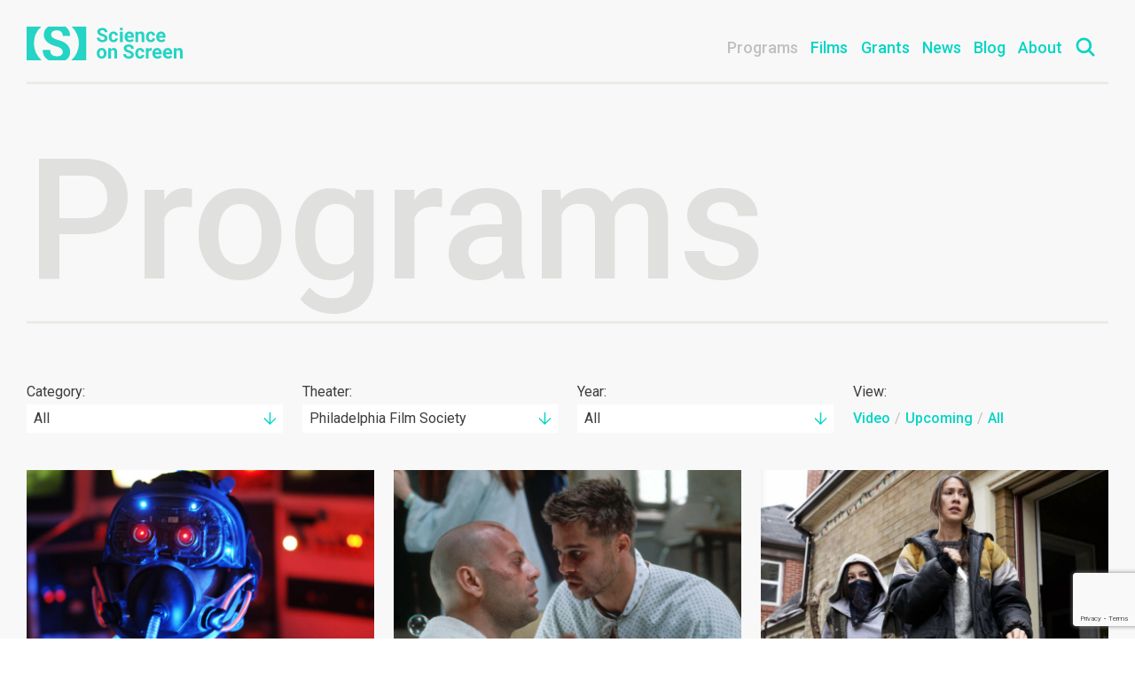

--- FILE ---
content_type: text/html; charset=UTF-8
request_url: https://scienceonscreen.org/programs?theater=philadelphia-film-society
body_size: 8667
content:





<!doctype html>
<html class="no-js" lang="en">
  <head>
    <meta charset="utf-8">
    <meta http-equiv="x-ua-compatible" content="ie=edge">

    <title>Programs &mdash; Science on Screen</title>
    <meta name="description" content="">
    <meta name="viewport" content="width=device-width, initial-scale=1">

        <script type="text/javascript">
    WebFontConfig = {
      google: { families: [
        'Roboto:300,400,700,300italic,400italic,700italic,500,500italic:latin',
        'Roboto+Mono:500,500italic:latin'
      ]}
    };
    (function() {
      var wf = document.createElement('script');
      wf.src = ('https:' == document.location.protocol ? 'https' : 'http') +
        '://ajax.googleapis.com/ajax/libs/webfont/1/webfont.js';
      wf.type = 'text/javascript';
      wf.async = 'true';
      var s = document.getElementsByTagName('script')[0];
      s.parentNode.insertBefore(wf, s);
    })(); </script>

    <link type="text/css" rel="stylesheet" href="/build/main.css?1453692748107">

    <link rel="icon" href="/favicon.ico">
    <link rel="apple-touch-icon" href="/apple-touch-icon-precomposed.png">
    <link rel="mask-icon" sizes="any" href="/icon.svg" color="#00eeb6">

    <!-- Meta Pixel Code -->
    <script>
      !function(f,b,e,v,n,t,s)
      {if(f.fbq)return;n=f.fbq=function(){n.callMethod?
      n.callMethod.apply(n,arguments):n.queue.push(arguments)};
      if(!f._fbq)f._fbq=n;n.push=n;n.loaded=!0;n.version='2.0';
      n.queue=[];t=b.createElement(e);t.async=!0;
      t.src=v;s=b.getElementsByTagName(e)[0];
      s.parentNode.insertBefore(t,s)}(window,document,'script',
      'https://connect.facebook.net/en_US/fbevents.js');
      fbq('init', '427750383519812'); 
      fbq('track', 'PageView');
    </script>
    <noscript>
      <img height="1" width="1" 
      src="https://www.facebook.com/tr?id=427750383519812&ev=PageView
      &noscript=1"/>
    </noscript>
<!-- End Meta Pixel Code -->

    <!-- Constant Contact form styles -->
		<style>
      div.ctct-form-embed div.ctct-form-defaults {
        max-width: 580px !important;
        padding: 0 !important;
      }
			div.ctct-form-embed .ctct-form-custom {
        margin: 25px 0 !important;
				display: grid;
				grid-template-columns: 1fr 1fr;
				grid-template-rows: min-content 1fr 1fr min-content;
				gap: 10px 20px;
				grid-auto-flow: row;
				grid-template-areas: "title title" "first last" "email button" "disclaimer disclaimer";
			}
			div.ctct-form-embed .ctct-form-custom .ctct-form-header {
				grid-area: title;
        margin: 0px !important;
        font-size: 24px !important;
			}
      div.ctct-form-embed .ctct-form-custom .ctct-form-text {
				grid-area: title;
        margin-top: 36px !important;
        margin-bottom: 20px !important;
			}
      div.ctct-form-embed .ctct-form-custom #first_name_field_0 {
        grid-area: first;
        margin-bottom: 10px !important;
      }
      div.ctct-form-embed .ctct-form-custom #last_name_field_0 {
        grid-area: last;
        margin-bottom: 10px !important;
      }
      div.ctct-form-embed .ctct-form-custom #email_address_field_0 {
				grid-area: email;
        margin-bottom: 10px !important;
			}
			div.ctct-form-embed .ctct-form-custom .ctct-form-button {
				grid-area: button;
        max-height: 46px;
        align-self: center;
        max-width: 125px;
        font-weight: bold;
        background-color: #05d5c5 !important;
        text-transform: uppercase !important;
        border: none !important;
        margin-top: 16px;
			}
      div.ctct-form-embed .ctct-form-custom .ctct-form-button:hover {
        background-color: #04a396 !important;
      }
			div.ctct-form-embed .ctct-form-custom #gdpr_text {
				grid-area: disclaimer;
        max-width: 580px !important;
			}

      @media only screen and (max-width: 37.5em){
        div.ctct-form-embed .ctct-form-custom {
          display: grid;
          grid-template-columns: 1fr;
          grid-template-rows: min-content 1fr 1fr 1fr min-content min-content;
          gap: 10px 20px;
          grid-auto-flow: row;
          grid-template-areas: "title" "first" "last" "email" "button" "disclaimer";
        }

        div.ctct-form-embed .ctct-form-custom .ctct-form-button {
          max-width: 100% !important;
        }
      }
		</style>
  </head>

  <body>
    <!--[if lt IE 10]>
      <div class="browserupgrade">
        <div class="c">
          <p><strong>You are using an outdated browser.</strong> Please <a href="http://browsehappy.com/">upgrade your browser</a> to improve your experience.</p>
        </div>
      </div>
    <![endif]-->

    


<div class="search">
  <div class="c">
    <div class="g">

      <div class="gi">
        <form action="https://scienceonscreen.org/results">
          <input type="text" name="q" placeholder="search scienceonscreen.org">
        </form>
      </div>

      <div class="gi">
        <span class="helper">hit enter to search</span>
        <button class="close">
          <svg class="looking-glass" xmlns="http://www.w3.org/2000/svg" width="11.663" height="11.663" viewBox="0 0 21 21">
            <path  d="M1587.88,288.406l-6.88-6.874-6.87,6.874a0.375,0.375,0,0,1-.53,0,0.367,0.367,0,0,1,0-.529l6.87-6.874-6.87-6.873a0.368,0.368,0,0,1,0-.53,0.377,0.377,0,0,1,.53,0l6.87,6.875,6.88-6.875a0.376,0.376,0,0,1,.53,0,0.386,0.386,0,0,1,0,.529L1581.53,281l6.88,6.874a0.386,0.386,0,0,1,0,.529A0.375,0.375,0,0,1,1587.88,288.406Z" transform="translate(-1570.5 -270.5)"/>
          </svg>
        </button>
      </div>

    </div>
  </div>
</div>

<header class="global-header">
  <div class="c">
    <div class="g">

            <div class="gi">
        <a href="/" class="sos-logo">
          <h1 class="hidden">Science on Screen</h1>
        </a>      </div>


            <nav class="global-nav">
                  <a    class="active" href="http://scienceonscreen.org/programs">Programs</a>
                  <a    href="http://scienceonscreen.org/films">Films</a>
                  <a    href="http://scienceonscreen.org/grants">Grants</a>
                  <a    href="http://scienceonscreen.org/news">News</a>
                  <a    href="http://scienceonscreen.org/blog">Blog</a>
                  <a    href="http://scienceonscreen.org/about">About</a>
                <button class="search-toggle">
          <svg xmlns="http://www.w3.org/2000/svg" width="24" height="24" viewBox="0 0 24 24">
            <path d="M1587.9,394.9a0.342,0.342,0,0,1-.48,0l-5.35-5.349a7.737,7.737,0,1,1,.48-0.475l5.35,5.348A0.339,0.339,0,0,1,1587.9,394.9Zm-3.97-11.093a7.125,7.125,0,1,0-7.13,7.124A7.126,7.126,0,0,0,1583.93,383.8Z" transform="translate(-1566.5 -373.5)"/>
          </svg>
        </button>

        <div class="search-mobile">
          <svg class="looking-glass" xmlns="http://www.w3.org/2000/svg" width="24" height="24" viewBox="0 0 24 24">
            <path d="M1587.9,394.9a0.342,0.342,0,0,1-.48,0l-5.35-5.349a7.737,7.737,0,1,1,.48-0.475l5.35,5.348A0.339,0.339,0,0,1,1587.9,394.9Zm-3.97-11.093a7.125,7.125,0,1,0-7.13,7.124A7.126,7.126,0,0,0,1583.93,383.8Z" transform="translate(-1566.5 -373.5)"/>
          </svg>
          <form action="https://scienceonscreen.org/results">
            <input type="text" name="q" placeholder="search">
          </form>
        </div>
      </nav>
      <button id="menu-open"></button>

    </div>
  </div></header>
    <main class="main">
      
    


<div class="c">
  <div class="section-header">

        <h1 class="title -jumbo">
      Programs
          </h1>

        
  </div></div>
    

<div class="c">

    <div class="filters g -fourths">

    <div class="filter-set gi">
      <h3 class="filter-name">Category:</h3>
      <select id="program-category" style="width: 100%;">
        <option selected="true">All</option>
                              <option value="aeronautics">Aeronautics</option>
                      <option value="aging">aging</option>
                      <option value="amazing-organisms">Amazing organisms</option>
                      <option value="nature">Animals &amp; nature</option>
                      <option value="animation">animation</option>
                      <option value="anthropology">Anthropology</option>
                      <option value="archaeology">Archaeology </option>
                      <option value="artificial-intelligence">Artificial intelligence</option>
                      <option value="arts">Arts</option>
                      <option value="astrophysics">Astrophysics</option>
                      <option value="atomic-energy">Atomic Energy</option>
                      <option value="aviation">Aviation</option>
                      <option value="biodiversity">Biodiversity</option>
                      <option value="biology">Biology</option>
                      <option value="botany">Botany</option>
                      <option value="chemistry">Chemistry</option>
                      <option value="citizen-science">Citizen Science</option>
                      <option value="climate-change">Climate change</option>
                      <option value="climatology">Climatology</option>
                      <option value="cognitive-development">cognitive development</option>
                      <option value="computer-science">Computer Science</option>
                      <option value="computing">Computing</option>
                      <option value="criminal-science">Criminal Science</option>
                      <option value="security">Cybersecurity</option>
                      <option value="design">Design</option>
                      <option value="digital-arts">digital arts</option>
                      <option value="dinosaurs">Dinosaurs &amp; paleontology</option>
                      <option value="ecology">Ecology</option>
                      <option value="economics">Economics</option>
                      <option value="engineering">Engineering</option>
                      <option value="environment">Environment</option>
                      <option value="evolution">Evolution</option>
                      <option value="agriculture">Food &amp; farming</option>
                      <option value="food-science">food science</option>
                      <option value="forensics">Forensics</option>
                      <option value="futurism">Futurism</option>
                      <option value="gender">Gender Studies</option>
                      <option value="genetics">Genetics</option>
                      <option value="geography">Geography</option>
                      <option value="geology">Geology</option>
                      <option value="health-medicine">Health &amp; medicine</option>
                      <option value="history-of-science">History of science</option>
                      <option value="imagination">Imagination</option>
                      <option value="epidemics">Infectious disease &amp; epidemics</option>
                      <option value="kinesiology">Kinesiology</option>
                      <option value="linguistics">Linguistics</option>
                      <option value="logic">Logic</option>
                      <option value="machines">Machines</option>
                      <option value="mathematics">Mathematics</option>
                      <option value="mechanics">mechanics</option>
                      <option value="media">Media</option>
                      <option value="medicine">Medicine</option>
                      <option value="mental-health">Mental Health</option>
                      <option value="meteorology">Meteorology</option>
                      <option value="miscellaneous">Miscellane-awesome!</option>
                      <option value="musicology">Musicology</option>
                      <option value="neuroscience">Neuroscience</option>
                      <option value="nuclear-war">Nuclear War</option>
                      <option value="nutrition">Nutrition</option>
                      <option value="oceanography">Oceanography</option>
                      <option value="paleontology">Paleontology</option>
                      <option value="pharmacology">Pharmacology</option>
                      <option value="philosophy">Philosophy</option>
                      <option value="physics">Physics</option>
                      <option value="psychiatry">Psychiatry</option>
                      <option value="psychology">Psychology</option>
                      <option value="respresentation">Representation in STEM</option>
                      <option value="communications">Rhetoric &amp; Communications</option>
                      <option value="robotics">Robotics</option>
                      <option value="cinema-science">Science of cinema</option>
                      <option value="scientific-ethics">scientific ethics</option>
                      <option value="sexuality">Sexuality</option>
                      <option value="sociology">Sociology</option>
                      <option value="sound">Sound</option>
                      <option value="space">Space &amp; astronomy</option>
                      <option value="sports">Sports &amp; gaming</option>
                      <option value="statistics">statistics</option>
                      <option value="sustainability">Sustainability</option>
                      <option value="technology">Technology</option>
                      <option value="virtual-reality">Virtual Reality</option>
                      <option value="wellness">Wellness</option>
                        </select>
    </div>
    <div class="filter-set gi">
      <h3 class="filter-name">Theater:</h3>
      <select id="program-theater" style="width: 100%;">
        <option selected="true">All</option>
                              <option value="a-perture-cinema">a/perture cinema</option>
                      <option value="afi-silver-theatre-and-cultural-center">AFI Silver Theatre and Cultural Center</option>
                      <option value="american-cinematheque">American Cinematheque</option>
                      <option value="amherst-cinema">Amherst Cinema</option>
                      <option value="arena-theater">Arena Theater</option>
                      <option value="arkansas-cinema-society">Arkansas Cinema Society</option>
                      <option value="art-house-cinema">Art House Cinema</option>
                      <option value="aspen-film">Aspen Film</option>
                      <option value="athena-cinema">Athena Cinema</option>
                      <option value="athens-ciné">Athens Ciné</option>
                      <option value="austin-film-society">Austin Film Society</option>
                      <option value="avalon-theatre">Avalon Theatre</option>
                      <option value="belcourt-theatre">Belcourt Theatre</option>
                      <option value="block-cinema-northwestern-university">Block Cinema: Northwestern University</option>
                      <option value="bozeman-film-society">Bozeman Film Society</option>
                      <option value="bridgeport-film-fest">Bridgeport Film Fest</option>
                      <option value="brooklyn-academy-of-music">Brooklyn Academy of Music</option>
                      <option value="bryn-mawr-film-institute">Bryn Mawr Film Institute</option>
                      <option value="buskirk-chumley-theater">Buskirk-Chumley Theater</option>
                      <option value="byrd-theatre">Byrd Theatre</option>
                      <option value="cable-car-cinema">Cable Car Cinema</option>
                      <option value="california-film-institute">California Film Institute</option>
                      <option value="cameo-cinema">Cameo Cinema</option>
                      <option value="campus-theatre">Campus Theatre</option>
                      <option value="capri-theatre">Capri Theatre</option>
                      <option value="carnegie-science-center">Carnegie Science Center</option>
                      <option value="center-for-contemporary-arts">Center for Contemporary Arts</option>
                      <option value="center-of-science-and-industry">Center of Science and Industry</option>
                      <option value="cinema-arts-centre">Cinema Arts Centre</option>
                      <option value="cinema-detroit">Cinema Detroit</option>
                      <option value="cinemapolis">Cinemapolis</option>
                      <option value="circle-cinema">Circle Cinema</option>
                      <option value="civic-theatre-of-allentown">Civic Theatre of Allentown</option>
                      <option value="colonial-theatre">Colonial Theatre (PA)</option>
                      <option value="comic-con-museum">Comic-Con Museum</option>
                      <option value="coolidge-corner-theatre">Coolidge Corner Theatre</option>
                      <option value="coral-gables-art-cinema">Coral Gables Art Cinema</option>
                      <option value="cornell-cinema">Cornell Cinema</option>
                      <option value="county-theater">County Theater</option>
                      <option value="dietrich-theater">Dietrich Theater</option>
                      <option value="discovery-place">Discovery Place</option>
                      <option value="dreamland">Dreamland</option>
                      <option value="egyptian-theatre">Egyptian Theatre</option>
                      <option value="enzian">Enzian Theater</option>
                      <option value="eureka-theater">Eureka Theater</option>
                      <option value="film-forum">Film Forum</option>
                      <option value="film-streams">Film Streams</option>
                      <option value="filmscene">FilmScene</option>
                      <option value="dctv">Firehouse: DCTV&#039;s Cinema for Documentary Film</option>
                      <option value="gateway-film-center">Gateway Film Center</option>
                      <option value="gene-siskel-film-center">Gene Siskel Film Center</option>
                      <option value="georgia-southern-museum">Georgia Southern Museum</option>
                      <option value="gold-coast-arts-center">Gold Coast Arts Center</option>
                      <option value="gorton-community-center">Gorton Community Center</option>
                      <option value="grenada-community-foundation">Grenada Community Foundation</option>
                      <option value="heartland-film">Heartland Film</option>
                      <option value="historic-artcraft-cinema">Historic Artcraft Theatre</option>
                      <option value="hollywood-theatre">Hollywood Theatre</option>
                      <option value="honolulu-museum-of-art">Honolulu Museum of Art</option>
                      <option value="hopkins-center-for-the-arts-at-dartmouth-college">Hopkins Center for the Arts at Dartmouth College</option>
                      <option value="images-cinema">Images Cinema</option>
                      <option value="indiana-university-cinema">Indiana University Cinema</option>
                      <option value="insights-science-discovery">Insights Science Discovery</option>
                      <option value="jacob-burns-film-center">Jacob Burns Film Center</option>
                      <option value="gold-town-theater">JUMP Society and Gold Town Theater</option>
                      <option value="kenworthy-performing-arts-centre">Kenworthy Performing Arts Centre</option>
                      <option value="lawrence-arts-center">Lawrence Arts Center</option>
                      <option value="maiden-alley-cinema">Maiden Alley Cinema</option>
                      <option value="maine-film-center">Maine Film Center</option>
                      <option value="manship-theatre">Manship Theatre</option>
                      <option value="marquee-arts">Marquee Arts (fka Michigan Theater)</option>
                      <option value="marthas-vineyard-film-society">Martha&#039;s Vineyard Film Society</option>
                      <option value="mcwane-science-center">McWane Science Center</option>
                      <option value="media-arts-center-digital-gym-cinema">Media Arts Center: Digital Gym Cinema</option>
                      <option value="mesilla-valley-film-society">Mesilla Valley Film Society</option>
                      <option value="midwest-theater">Midwest Theater</option>
                      <option value="milwaukee-film">Milwaukee Film</option>
                      <option value="montclair-film">Montclair Film</option>
                      <option value="moxie-cinema">Moxie Cinema</option>
                      <option value="the-film-society-of-minneapolis-st-paul">MSP Film Society</option>
                      <option value="museum-of-discovery-and-science">Museum of Discovery and Science</option>
                      <option value="museum-of-the-moving-image">Museum of the Moving Image</option>
                      <option value="new-orleans-film-society">New Orleans Film Society</option>
                      <option value="north-bend-theatre">North Bend Theatre</option>
                      <option value="nyicff">NYICFF</option>
                      <option value="o-cinema">O Cinema</option>
                      <option value="oklahoma-city-museum-of-art">Oklahoma City Museum of Art</option>
                      <option value="old-greenbelt-theatre">Old Greenbelt Theatre</option>
                      <option value="olympia-film-society">Olympia Film Society</option>
                      <option value="opelika-auburn-film-arts-collective">Opelika-Auburn Film Arts Collective: Boxcar</option>
                      <option value="oregon-museum-of-science-and-industry">Oregon Museum of Science and Industry</option>
                      <option value="ouray-international-film-festival">Ouray International Film Festival</option>
                      <option value="ox-film">OxFilm</option>
                      <option value="palm-theatre-slo-film-center">Palm Theatre: SLO Film Center</option>
                      <option value="the-penn-theatre">Penn Theatre</option>
                      <option value="philadelphia-film-society">Philadelphia Film Society</option>
                      <option value="pickford-film-center">Pickford Film Center</option>
                      <option value="regent-square-theater">Pittsburgh Filmmakers / Regent Square Theater</option>
                      <option value="provincetown-film-festival-waters-edge-cinema">Provincetown Film Festival / Waters Edge Cinema</option>
                      <option value="ragtag-cinema">Ragtag Cinema</option>
                      <option value="real-art-ways">Real Art Ways</option>
                      <option value="robinson-film-center">Robinson Film Center </option>
                      <option value="rooftop-films">Rooftop Films</option>
                      <option value="rosendale-theatre-collective">Rosendale Theatre Collective</option>
                      <option value="ross-ragland-theater">Ross Ragland Theater</option>
                      <option value="roxie-theater">Roxie Theater</option>
                      <option value="roxy-theater">Roxy Theater</option>
                      <option value="sag-harbor-cinema">Sag Harbor Cinema</option>
                      <option value="salina-art-center">Salina Art Center</option>
                      <option value="science-moab">Science Moab</option>
                      <option value="shotgun-cinema">Shotgun Cinema</option>
                      <option value="sidewalk-film-center">Sidewalk Film Center</option>
                      <option value="siff-cinema-uptown">SIFF Cinema Uptown</option>
                      <option value="sioux-falls-state-theater">Sioux Falls State Theatre</option>
                      <option value="snf-parkway-theatre">SNF Parkway Theatre</option>
                      <option value="speed-art-museum">Speed Art Museum</option>
                      <option value="state-theatre">State Theatre</option>
                      <option value="stray-cat-film-center">Stray Cat Film Center</option>
                      <option value="taos-center-for-the-arts">Taos Center for the Arts</option>
                      <option value="art-film-foundation">The Art Theater</option>
                      <option value="the-cinefamily">The Cinefamily</option>
                      <option value="the-colonial-theatre">The Colonial Theatre (NH)</option>
                      <option value="the-dairy-arts-center">The Dairy Arts Center</option>
                      <option value="frida-cinema">The Frida Cinema</option>
                      <option value="the-gem">The Gem</option>
                      <option value="the-grand-cinema">The Grand Cinema</option>
                      <option value="lindsay-theater">The Lindsay Theater and Cultural Center</option>
                      <option value="the-little-theatre">The Little Theatre</option>
                      <option value="the-little-theatre-1">The Little Theatre</option>
                      <option value="the-loft-cinema">The Loft Cinema</option>
                      <option value="the-nickelodeon">The Nickelodeon</option>
                      <option value="the-nightlight">The Nightlight</option>
                      <option value="the-picture-house">The Picture House</option>
                      <option value="the-state-theatre">The State Theatre</option>
                      <option value="the-tampa-theatre-and-office-building">The Tampa Theatre</option>
                      <option value="utah-film-center">Utah Film Center</option>
                      <option value="varsity-cinema">Varsity Cinema</option>
                      <option value="vermont-international-film-festival">Vermont International Film Festival</option>
                      <option value="wild-scenic-film-festival">Wild &amp; Scenic Film Festival</option>
                      <option value="willcox-theater-and-arts">Willcox Theater and Arts</option>
                      <option value="wilmette-theatre">Wilmette Theatre</option>
                        </select>
    </div>
    <div class="filter-set gi">
      <h3 class="filter-name">Year:</h3>
      <select id="program-year" style="width: 100%;">
        <option selected="true">All</option>
                              <option value="2026">2026</option>
                      <option value="2025">2025</option>
                      <option value="2024">2024</option>
                      <option value="2023">2023</option>
                      <option value="2022">2022</option>
                      <option value="2021">2021</option>
                      <option value="2020">2020</option>
                      <option value="2019">2019</option>
                      <option value="2018">2018</option>
                      <option value="2017">2017</option>
                      <option value="2016">2016</option>
                      <option value="2015">2015</option>
                      <option value="2014">2014</option>
                      <option value="2013">2013</option>
                      <option value="2012">2012</option>
                      <option value="2011">2011</option>
                      <option value="2010">2010</option>
                      <option value="2009">2009</option>
                      <option value="2008">2008</option>
                      <option value="2007">2007</option>
                      <option value="2006">2006</option>
                      <option value="2005">2005</option>
                        </select>
    </div>
    <div class="filter-set gi">
      <h3 class="filter-name">View:</h3>
      <div class="toggles">
        <a href="  
        
        
                    
  
  https://scienceonscreen.org/programs?theater=philadelphia-film-society&amp;video=true
"  >Video</a>
        <span class="divider">/</span>
        <a href="  
        
      
    
  https://scienceonscreen.org/programs?theater=philadelphia-film-society&amp;upcoming=true
"  >Upcoming</a>
        <span class="divider">/</span>
        <a id="all" href="  
        
        
      
  
  https://scienceonscreen.org/programs?theater=philadelphia-film-society
">All</a>

      </div>    </div>
  </div></div>


  
    <div class="c">
      










  




    
  





<div class="program-previews preview">
  <div class="g -thirds">

              <div class="gi">

                <a href="http://scienceonscreen.org/programs/2023/agency-and-its-biological-influence-on-perceptions-of-the-past-present-and-future" class="film-photo">
                      <img class="lazy" src="/img/ph-16x9.png" data-src="/assets/films/_800x450_crop_top-center_75_none/Sleep-Dealer.jpg" alt="Agency and its biological influence on perceptions of the past, present, and future" />
            <noscript>
              <img src="/assets/films/_800x450_crop_top-center_75_none/Sleep-Dealer.jpg" alt="Agency and its biological influence on perceptions of the past, present, and future" />
            </noscript>
          
                            </a>

                <a href="http://scienceonscreen.org/programs/2023/agency-and-its-biological-influence-on-perceptions-of-the-past-present-and-future">
          <h2 class="title">
            <span class="film-title">Sleep Dealer</span>
            Agency and its biological influence on perceptions of the past, present, and future
          </h2>
        </a>

                
      </div>          <div class="gi">

                <a href="http://scienceonscreen.org/programs/2023/you-believe-in-germs-right" class="film-photo">
                      <img class="lazy" src="/img/ph-16x9.png" data-src="/assets/films/_800x450_crop_top-center_75_none/12-Monkeys.jpg" alt="You believe in germs, right?" />
            <noscript>
              <img src="/assets/films/_800x450_crop_top-center_75_none/12-Monkeys.jpg" alt="You believe in germs, right?" />
            </noscript>
          
                            </a>

                <a href="http://scienceonscreen.org/programs/2023/you-believe-in-germs-right">
          <h2 class="title">
            <span class="film-title">12 Monkeys</span>
            You believe in germs, right?
          </h2>
        </a>

                
      </div>          <div class="gi">

                <a href="http://scienceonscreen.org/programs/2023/indigenous-relations-indigenous-futures" class="film-photo">
                      <img class="lazy" src="/img/ph-16x9.png" data-src="/assets/films/_800x450_crop_top-center_75_none/Night-Raiders-sos.jpg" alt="Indigenous relations, indigenous futures" />
            <noscript>
              <img src="/assets/films/_800x450_crop_top-center_75_none/Night-Raiders-sos.jpg" alt="Indigenous relations, indigenous futures" />
            </noscript>
          
                            </a>

                <a href="http://scienceonscreen.org/programs/2023/indigenous-relations-indigenous-futures">
          <h2 class="title">
            <span class="film-title">Night Raiders</span>
            Indigenous relations, indigenous futures
          </h2>
        </a>

                
      </div>          <div class="gi">

                <a href="http://scienceonscreen.org/programs/2019/biology-on-tap" class="film-photo">
                      <img class="lazy" src="/img/ph-16x9.png" data-src="/assets/films/_800x450_crop_top-center_75_none/Strange_Brew.jpg" alt="Biology on tap" />
            <noscript>
              <img src="/assets/films/_800x450_crop_top-center_75_none/Strange_Brew.jpg" alt="Biology on tap" />
            </noscript>
          
                            </a>

                <a href="http://scienceonscreen.org/programs/2019/biology-on-tap">
          <h2 class="title">
            <span class="film-title">Strange Brew</span>
            Biology on tap
          </h2>
        </a>

                
      </div>          <div class="gi">

                <a href="http://scienceonscreen.org/programs/2019/gettin-schooled-social-behavior-in-fish" class="film-photo">
                      <img class="lazy" src="/img/ph-16x9.png" data-src="/assets/films/_800x450_crop_top-center_75_none/A-Fish-Called-Wanda.jpg" alt="Gettin’ schooled: Social behavior in fish" />
            <noscript>
              <img src="/assets/films/_800x450_crop_top-center_75_none/A-Fish-Called-Wanda.jpg" alt="Gettin’ schooled: Social behavior in fish" />
            </noscript>
          
                            </a>

                <a href="http://scienceonscreen.org/programs/2019/gettin-schooled-social-behavior-in-fish">
          <h2 class="title">
            <span class="film-title">A Fish Called Wanda</span>
            Gettin’ schooled: Social behavior in fish
          </h2>
        </a>

                
      </div>          <div class="gi">

                <a href="http://scienceonscreen.org/programs/2019/afrofuturism-reimagining-space-and-time" class="film-photo">
                      <img class="lazy" src="/img/ph-16x9.png" data-src="/assets/films/_800x450_crop_top-center_75_none/Space_is_the_Place.jpg" alt="Afrofuturism: Reimagining space and time" />
            <noscript>
              <img src="/assets/films/_800x450_crop_top-center_75_none/Space_is_the_Place.jpg" alt="Afrofuturism: Reimagining space and time" />
            </noscript>
          
                            </a>

                <a href="http://scienceonscreen.org/programs/2019/afrofuturism-reimagining-space-and-time">
          <h2 class="title">
            <span class="film-title">Space is the Place</span>
            Afrofuturism: Reimagining space and time
          </h2>
        </a>

                
      </div>          <div class="gi">

                <a href="http://scienceonscreen.org/programs/2019/take-a-picture-itll-last-longer" class="film-photo">
                      <img class="lazy" src="/img/ph-16x9.png" data-src="/assets/films/_800x450_crop_top-center_75_none/Picture_of_Dorian_Gray.jpg" alt="Take a picture—it’ll last longer?" />
            <noscript>
              <img src="/assets/films/_800x450_crop_top-center_75_none/Picture_of_Dorian_Gray.jpg" alt="Take a picture—it’ll last longer?" />
            </noscript>
          
                            </a>

                <a href="http://scienceonscreen.org/programs/2019/take-a-picture-itll-last-longer">
          <h2 class="title">
            <span class="film-title">The Picture of Dorian Gray</span>
            Take a picture—it’ll last longer?
          </h2>
        </a>

                
      </div>          <div class="gi">

                <a href="http://scienceonscreen.org/programs/2018/obedience-to-authority" class="film-photo">
                      <img class="lazy" src="/img/ph-16x9.png" data-src="/assets/films/_800x450_crop_top-center_75_none/Experimenter.jpg" alt="Obedience to authority" />
            <noscript>
              <img src="/assets/films/_800x450_crop_top-center_75_none/Experimenter.jpg" alt="Obedience to authority" />
            </noscript>
          
                            </a>

                <a href="http://scienceonscreen.org/programs/2018/obedience-to-authority">
          <h2 class="title">
            <span class="film-title">Experimenter</span>
            Obedience to authority
          </h2>
        </a>

                
      </div>          <div class="gi">

                <a href="http://scienceonscreen.org/programs/2018/cracking-the-kraken-inside-the-insquidious-monster" class="film-photo">
                      <img class="lazy" src="/img/ph-16x9.png" data-src="/assets/films/_800x450_crop_top-center_75_none/Clash_of_the_Titans.jpg" alt="Cracking the Kraken: Inside the insquidious monster" />
            <noscript>
              <img src="/assets/films/_800x450_crop_top-center_75_none/Clash_of_the_Titans.jpg" alt="Cracking the Kraken: Inside the insquidious monster" />
            </noscript>
          
                            </a>

                <a href="http://scienceonscreen.org/programs/2018/cracking-the-kraken-inside-the-insquidious-monster">
          <h2 class="title">
            <span class="film-title">Clash of the Titans</span>
            Cracking the Kraken: Inside the insquidious monster
          </h2>
        </a>

                
      </div>          <div class="gi">

                <a href="http://scienceonscreen.org/programs/2018/flushed-away-creating-tomorrows-problems-with-todays-solutions" class="film-photo">
                      <img class="lazy" src="/img/ph-16x9.png" data-src="/assets/films/_800x450_crop_top-center_75_none/The_Host.jpg" alt="Flushed away: Creating tomorrow’s problems with today’s “solutions”" />
            <noscript>
              <img src="/assets/films/_800x450_crop_top-center_75_none/The_Host.jpg" alt="Flushed away: Creating tomorrow’s problems with today’s “solutions”" />
            </noscript>
          
                            </a>

                <a href="http://scienceonscreen.org/programs/2018/flushed-away-creating-tomorrows-problems-with-todays-solutions">
          <h2 class="title">
            <span class="film-title">The Host</span>
            Flushed away: Creating tomorrow’s problems with today’s “solutions”
          </h2>
        </a>

                
      </div>          <div class="gi">

                <a href="http://scienceonscreen.org/programs/2018/you-call-that-big-meet-the-supermassive-dinosaurs" class="film-photo">
                      <img class="lazy" src="/img/ph-16x9.png" data-src="/assets/films/_800x450_crop_top-center_75_none/Lake_Placid.jpg" alt="Now THAT&#039;S a croc!" />
            <noscript>
              <img src="/assets/films/_800x450_crop_top-center_75_none/Lake_Placid.jpg" alt="Now THAT&#039;S a croc!" />
            </noscript>
          
                            </a>

                <a href="http://scienceonscreen.org/programs/2018/you-call-that-big-meet-the-supermassive-dinosaurs">
          <h2 class="title">
            <span class="film-title">Lake Placid</span>
            Now THAT&#039;S a croc!
          </h2>
        </a>

                
      </div>    

              

    
  </div></div>    </div>  
    </main>

    
<footer class="global-footer">
	<div class="c">
		<div class="g">

			<div class="gi contact">
				<p class="supported">An initiative of the Coolidge Corner Theatre, in partnership with the Alfred P. Sloan Foundation.</p>

				<a href="mailto:info@scienceonscreen.org" class="link">Contact Us</a>

				<ul class="social">
					<li>
						<a href="https://www.instagram.com/explore/tags/scienceonscreen/" class="social-icon -instagram">Instagram</a>
					</li>
					<li>
						<a href="https://twitter.com/search?q=%23scienceonscreen" class="social-icon -twitter">Twitter</a>
					</li>
					<li>
						<a href="https://www.facebook.com/hashtag/scienceonscreen" class="social-icon -facebook">Facebook</a>
					</li>
					<li>
						<a href="https://www.youtube.com/c/ScienceOnScreen" class="social-icon -youtube">YouTube</a>
					</li>
				</ul>
			</div>
			
			<div class="gi supported-logos">
				<a class="coolidge-logo" href="http://www.coolidge.org">Coolidge Logo</a>
				<a class="sloan-logo" href="http://www.sloan.org">Sloan Foundation Logo</a>
			</div>
			
		</div>
		
		<!-- Begin Constant Contact Inline Form Code -->
		<div id="newsletter-form" class="ctct-inline-form" data-form-id="30eb71d5-2713-44a0-a482-64f5af2e4f17"></div>
		<!-- End Constant Contact Inline Form Code -->

	</div>
	</footer>

    <script src="/js/jquery-2.2.0.min.js"></script>
    <script src="/build/all.js"></script>

        <script>
      (function(i,s,o,g,r,a,m){i['GoogleAnalyticsObject']=r;i[r]=i[r]||function(){
      (i[r].q=i[r].q||[]).push(arguments)},i[r].l=1*new Date();a=s.createElement(o),
      m=s.getElementsByTagName(o)[0];a.async=1;a.src=g;m.parentNode.insertBefore(a,m)
      })(window,document,'script','//www.google-analytics.com/analytics.js','ga');
      ga('create', 'UA-72575914-1', 'auto');
      ga('send', 'pageview');
    </script>

        <script> var _ctct_m = "85e36bb19b40da151d6deaccd520b673"; </script>
    <script id="signupScript" src="//static.ctctcdn.com/js/signup-form-widget/current/signup-form-widget.min.js" async defer></script>

          <script>var years = []
          years.push(2026)
          years.push(2025)
          years.push(2024)
          years.push(2023)
          years.push(2022)
          years.push(2021)
          years.push(2020)
          years.push(2019)
          years.push(2018)
          years.push(2017)
          years.push(2016)
          years.push(2015)
          years.push(2014)
          years.push(2013)
          years.push(2012)
          years.push(2011)
          years.push(2010)
          years.push(2009)
          years.push(2008)
          years.push(2007)
          years.push(2006)
          years.push(2005)
      
  var queryString = QueryStringToJSON()

  if ($.isEmptyObject(queryString)) {
    $('#all').addClass('active')
  }

  
    
  $("#program-category").select2().on("select2:select", function(e) {
    url = '/programs'

    e.target.value == 'All' ? selectedProgram = null : selectedProgram = e.target.value

    if (selectedProgram) url += '/' + selectedProgram

    if ($.isEmptyObject(queryString)) return window.location = url
    return window.location = url + '?' + $.param(queryString)
  });


  
    if (queryString['theater']) {
    $("#program-theater").val(queryString['theater'])
  }

  $("#program-theater").select2().on("select2:select", function(e) {
    if (e.target.value == 'All') delete queryString['theater']
    else queryString['theater'] = e.target.value
    window.location = '?' + $.param(queryString)
  });


  
    if (queryString['year']) {
    $("#program-year").val(queryString['year'])
  }

  $("#program-year").select2().on("select2:select", function(e) {
    if (e.target.value == 'All') delete queryString['year']
    else queryString['year'] = e.target.value
    window.location = '?' + $.param(queryString)
  });</script></body>
</html>


--- FILE ---
content_type: text/html; charset=utf-8
request_url: https://www.google.com/recaptcha/api2/anchor?ar=1&k=6LfHrSkUAAAAAPnKk5cT6JuKlKPzbwyTYuO8--Vr&co=aHR0cHM6Ly9zY2llbmNlb25zY3JlZW4ub3JnOjQ0Mw..&hl=en&v=PoyoqOPhxBO7pBk68S4YbpHZ&size=invisible&anchor-ms=20000&execute-ms=30000&cb=y3k1rr9s5dr9
body_size: 49529
content:
<!DOCTYPE HTML><html dir="ltr" lang="en"><head><meta http-equiv="Content-Type" content="text/html; charset=UTF-8">
<meta http-equiv="X-UA-Compatible" content="IE=edge">
<title>reCAPTCHA</title>
<style type="text/css">
/* cyrillic-ext */
@font-face {
  font-family: 'Roboto';
  font-style: normal;
  font-weight: 400;
  font-stretch: 100%;
  src: url(//fonts.gstatic.com/s/roboto/v48/KFO7CnqEu92Fr1ME7kSn66aGLdTylUAMa3GUBHMdazTgWw.woff2) format('woff2');
  unicode-range: U+0460-052F, U+1C80-1C8A, U+20B4, U+2DE0-2DFF, U+A640-A69F, U+FE2E-FE2F;
}
/* cyrillic */
@font-face {
  font-family: 'Roboto';
  font-style: normal;
  font-weight: 400;
  font-stretch: 100%;
  src: url(//fonts.gstatic.com/s/roboto/v48/KFO7CnqEu92Fr1ME7kSn66aGLdTylUAMa3iUBHMdazTgWw.woff2) format('woff2');
  unicode-range: U+0301, U+0400-045F, U+0490-0491, U+04B0-04B1, U+2116;
}
/* greek-ext */
@font-face {
  font-family: 'Roboto';
  font-style: normal;
  font-weight: 400;
  font-stretch: 100%;
  src: url(//fonts.gstatic.com/s/roboto/v48/KFO7CnqEu92Fr1ME7kSn66aGLdTylUAMa3CUBHMdazTgWw.woff2) format('woff2');
  unicode-range: U+1F00-1FFF;
}
/* greek */
@font-face {
  font-family: 'Roboto';
  font-style: normal;
  font-weight: 400;
  font-stretch: 100%;
  src: url(//fonts.gstatic.com/s/roboto/v48/KFO7CnqEu92Fr1ME7kSn66aGLdTylUAMa3-UBHMdazTgWw.woff2) format('woff2');
  unicode-range: U+0370-0377, U+037A-037F, U+0384-038A, U+038C, U+038E-03A1, U+03A3-03FF;
}
/* math */
@font-face {
  font-family: 'Roboto';
  font-style: normal;
  font-weight: 400;
  font-stretch: 100%;
  src: url(//fonts.gstatic.com/s/roboto/v48/KFO7CnqEu92Fr1ME7kSn66aGLdTylUAMawCUBHMdazTgWw.woff2) format('woff2');
  unicode-range: U+0302-0303, U+0305, U+0307-0308, U+0310, U+0312, U+0315, U+031A, U+0326-0327, U+032C, U+032F-0330, U+0332-0333, U+0338, U+033A, U+0346, U+034D, U+0391-03A1, U+03A3-03A9, U+03B1-03C9, U+03D1, U+03D5-03D6, U+03F0-03F1, U+03F4-03F5, U+2016-2017, U+2034-2038, U+203C, U+2040, U+2043, U+2047, U+2050, U+2057, U+205F, U+2070-2071, U+2074-208E, U+2090-209C, U+20D0-20DC, U+20E1, U+20E5-20EF, U+2100-2112, U+2114-2115, U+2117-2121, U+2123-214F, U+2190, U+2192, U+2194-21AE, U+21B0-21E5, U+21F1-21F2, U+21F4-2211, U+2213-2214, U+2216-22FF, U+2308-230B, U+2310, U+2319, U+231C-2321, U+2336-237A, U+237C, U+2395, U+239B-23B7, U+23D0, U+23DC-23E1, U+2474-2475, U+25AF, U+25B3, U+25B7, U+25BD, U+25C1, U+25CA, U+25CC, U+25FB, U+266D-266F, U+27C0-27FF, U+2900-2AFF, U+2B0E-2B11, U+2B30-2B4C, U+2BFE, U+3030, U+FF5B, U+FF5D, U+1D400-1D7FF, U+1EE00-1EEFF;
}
/* symbols */
@font-face {
  font-family: 'Roboto';
  font-style: normal;
  font-weight: 400;
  font-stretch: 100%;
  src: url(//fonts.gstatic.com/s/roboto/v48/KFO7CnqEu92Fr1ME7kSn66aGLdTylUAMaxKUBHMdazTgWw.woff2) format('woff2');
  unicode-range: U+0001-000C, U+000E-001F, U+007F-009F, U+20DD-20E0, U+20E2-20E4, U+2150-218F, U+2190, U+2192, U+2194-2199, U+21AF, U+21E6-21F0, U+21F3, U+2218-2219, U+2299, U+22C4-22C6, U+2300-243F, U+2440-244A, U+2460-24FF, U+25A0-27BF, U+2800-28FF, U+2921-2922, U+2981, U+29BF, U+29EB, U+2B00-2BFF, U+4DC0-4DFF, U+FFF9-FFFB, U+10140-1018E, U+10190-1019C, U+101A0, U+101D0-101FD, U+102E0-102FB, U+10E60-10E7E, U+1D2C0-1D2D3, U+1D2E0-1D37F, U+1F000-1F0FF, U+1F100-1F1AD, U+1F1E6-1F1FF, U+1F30D-1F30F, U+1F315, U+1F31C, U+1F31E, U+1F320-1F32C, U+1F336, U+1F378, U+1F37D, U+1F382, U+1F393-1F39F, U+1F3A7-1F3A8, U+1F3AC-1F3AF, U+1F3C2, U+1F3C4-1F3C6, U+1F3CA-1F3CE, U+1F3D4-1F3E0, U+1F3ED, U+1F3F1-1F3F3, U+1F3F5-1F3F7, U+1F408, U+1F415, U+1F41F, U+1F426, U+1F43F, U+1F441-1F442, U+1F444, U+1F446-1F449, U+1F44C-1F44E, U+1F453, U+1F46A, U+1F47D, U+1F4A3, U+1F4B0, U+1F4B3, U+1F4B9, U+1F4BB, U+1F4BF, U+1F4C8-1F4CB, U+1F4D6, U+1F4DA, U+1F4DF, U+1F4E3-1F4E6, U+1F4EA-1F4ED, U+1F4F7, U+1F4F9-1F4FB, U+1F4FD-1F4FE, U+1F503, U+1F507-1F50B, U+1F50D, U+1F512-1F513, U+1F53E-1F54A, U+1F54F-1F5FA, U+1F610, U+1F650-1F67F, U+1F687, U+1F68D, U+1F691, U+1F694, U+1F698, U+1F6AD, U+1F6B2, U+1F6B9-1F6BA, U+1F6BC, U+1F6C6-1F6CF, U+1F6D3-1F6D7, U+1F6E0-1F6EA, U+1F6F0-1F6F3, U+1F6F7-1F6FC, U+1F700-1F7FF, U+1F800-1F80B, U+1F810-1F847, U+1F850-1F859, U+1F860-1F887, U+1F890-1F8AD, U+1F8B0-1F8BB, U+1F8C0-1F8C1, U+1F900-1F90B, U+1F93B, U+1F946, U+1F984, U+1F996, U+1F9E9, U+1FA00-1FA6F, U+1FA70-1FA7C, U+1FA80-1FA89, U+1FA8F-1FAC6, U+1FACE-1FADC, U+1FADF-1FAE9, U+1FAF0-1FAF8, U+1FB00-1FBFF;
}
/* vietnamese */
@font-face {
  font-family: 'Roboto';
  font-style: normal;
  font-weight: 400;
  font-stretch: 100%;
  src: url(//fonts.gstatic.com/s/roboto/v48/KFO7CnqEu92Fr1ME7kSn66aGLdTylUAMa3OUBHMdazTgWw.woff2) format('woff2');
  unicode-range: U+0102-0103, U+0110-0111, U+0128-0129, U+0168-0169, U+01A0-01A1, U+01AF-01B0, U+0300-0301, U+0303-0304, U+0308-0309, U+0323, U+0329, U+1EA0-1EF9, U+20AB;
}
/* latin-ext */
@font-face {
  font-family: 'Roboto';
  font-style: normal;
  font-weight: 400;
  font-stretch: 100%;
  src: url(//fonts.gstatic.com/s/roboto/v48/KFO7CnqEu92Fr1ME7kSn66aGLdTylUAMa3KUBHMdazTgWw.woff2) format('woff2');
  unicode-range: U+0100-02BA, U+02BD-02C5, U+02C7-02CC, U+02CE-02D7, U+02DD-02FF, U+0304, U+0308, U+0329, U+1D00-1DBF, U+1E00-1E9F, U+1EF2-1EFF, U+2020, U+20A0-20AB, U+20AD-20C0, U+2113, U+2C60-2C7F, U+A720-A7FF;
}
/* latin */
@font-face {
  font-family: 'Roboto';
  font-style: normal;
  font-weight: 400;
  font-stretch: 100%;
  src: url(//fonts.gstatic.com/s/roboto/v48/KFO7CnqEu92Fr1ME7kSn66aGLdTylUAMa3yUBHMdazQ.woff2) format('woff2');
  unicode-range: U+0000-00FF, U+0131, U+0152-0153, U+02BB-02BC, U+02C6, U+02DA, U+02DC, U+0304, U+0308, U+0329, U+2000-206F, U+20AC, U+2122, U+2191, U+2193, U+2212, U+2215, U+FEFF, U+FFFD;
}
/* cyrillic-ext */
@font-face {
  font-family: 'Roboto';
  font-style: normal;
  font-weight: 500;
  font-stretch: 100%;
  src: url(//fonts.gstatic.com/s/roboto/v48/KFO7CnqEu92Fr1ME7kSn66aGLdTylUAMa3GUBHMdazTgWw.woff2) format('woff2');
  unicode-range: U+0460-052F, U+1C80-1C8A, U+20B4, U+2DE0-2DFF, U+A640-A69F, U+FE2E-FE2F;
}
/* cyrillic */
@font-face {
  font-family: 'Roboto';
  font-style: normal;
  font-weight: 500;
  font-stretch: 100%;
  src: url(//fonts.gstatic.com/s/roboto/v48/KFO7CnqEu92Fr1ME7kSn66aGLdTylUAMa3iUBHMdazTgWw.woff2) format('woff2');
  unicode-range: U+0301, U+0400-045F, U+0490-0491, U+04B0-04B1, U+2116;
}
/* greek-ext */
@font-face {
  font-family: 'Roboto';
  font-style: normal;
  font-weight: 500;
  font-stretch: 100%;
  src: url(//fonts.gstatic.com/s/roboto/v48/KFO7CnqEu92Fr1ME7kSn66aGLdTylUAMa3CUBHMdazTgWw.woff2) format('woff2');
  unicode-range: U+1F00-1FFF;
}
/* greek */
@font-face {
  font-family: 'Roboto';
  font-style: normal;
  font-weight: 500;
  font-stretch: 100%;
  src: url(//fonts.gstatic.com/s/roboto/v48/KFO7CnqEu92Fr1ME7kSn66aGLdTylUAMa3-UBHMdazTgWw.woff2) format('woff2');
  unicode-range: U+0370-0377, U+037A-037F, U+0384-038A, U+038C, U+038E-03A1, U+03A3-03FF;
}
/* math */
@font-face {
  font-family: 'Roboto';
  font-style: normal;
  font-weight: 500;
  font-stretch: 100%;
  src: url(//fonts.gstatic.com/s/roboto/v48/KFO7CnqEu92Fr1ME7kSn66aGLdTylUAMawCUBHMdazTgWw.woff2) format('woff2');
  unicode-range: U+0302-0303, U+0305, U+0307-0308, U+0310, U+0312, U+0315, U+031A, U+0326-0327, U+032C, U+032F-0330, U+0332-0333, U+0338, U+033A, U+0346, U+034D, U+0391-03A1, U+03A3-03A9, U+03B1-03C9, U+03D1, U+03D5-03D6, U+03F0-03F1, U+03F4-03F5, U+2016-2017, U+2034-2038, U+203C, U+2040, U+2043, U+2047, U+2050, U+2057, U+205F, U+2070-2071, U+2074-208E, U+2090-209C, U+20D0-20DC, U+20E1, U+20E5-20EF, U+2100-2112, U+2114-2115, U+2117-2121, U+2123-214F, U+2190, U+2192, U+2194-21AE, U+21B0-21E5, U+21F1-21F2, U+21F4-2211, U+2213-2214, U+2216-22FF, U+2308-230B, U+2310, U+2319, U+231C-2321, U+2336-237A, U+237C, U+2395, U+239B-23B7, U+23D0, U+23DC-23E1, U+2474-2475, U+25AF, U+25B3, U+25B7, U+25BD, U+25C1, U+25CA, U+25CC, U+25FB, U+266D-266F, U+27C0-27FF, U+2900-2AFF, U+2B0E-2B11, U+2B30-2B4C, U+2BFE, U+3030, U+FF5B, U+FF5D, U+1D400-1D7FF, U+1EE00-1EEFF;
}
/* symbols */
@font-face {
  font-family: 'Roboto';
  font-style: normal;
  font-weight: 500;
  font-stretch: 100%;
  src: url(//fonts.gstatic.com/s/roboto/v48/KFO7CnqEu92Fr1ME7kSn66aGLdTylUAMaxKUBHMdazTgWw.woff2) format('woff2');
  unicode-range: U+0001-000C, U+000E-001F, U+007F-009F, U+20DD-20E0, U+20E2-20E4, U+2150-218F, U+2190, U+2192, U+2194-2199, U+21AF, U+21E6-21F0, U+21F3, U+2218-2219, U+2299, U+22C4-22C6, U+2300-243F, U+2440-244A, U+2460-24FF, U+25A0-27BF, U+2800-28FF, U+2921-2922, U+2981, U+29BF, U+29EB, U+2B00-2BFF, U+4DC0-4DFF, U+FFF9-FFFB, U+10140-1018E, U+10190-1019C, U+101A0, U+101D0-101FD, U+102E0-102FB, U+10E60-10E7E, U+1D2C0-1D2D3, U+1D2E0-1D37F, U+1F000-1F0FF, U+1F100-1F1AD, U+1F1E6-1F1FF, U+1F30D-1F30F, U+1F315, U+1F31C, U+1F31E, U+1F320-1F32C, U+1F336, U+1F378, U+1F37D, U+1F382, U+1F393-1F39F, U+1F3A7-1F3A8, U+1F3AC-1F3AF, U+1F3C2, U+1F3C4-1F3C6, U+1F3CA-1F3CE, U+1F3D4-1F3E0, U+1F3ED, U+1F3F1-1F3F3, U+1F3F5-1F3F7, U+1F408, U+1F415, U+1F41F, U+1F426, U+1F43F, U+1F441-1F442, U+1F444, U+1F446-1F449, U+1F44C-1F44E, U+1F453, U+1F46A, U+1F47D, U+1F4A3, U+1F4B0, U+1F4B3, U+1F4B9, U+1F4BB, U+1F4BF, U+1F4C8-1F4CB, U+1F4D6, U+1F4DA, U+1F4DF, U+1F4E3-1F4E6, U+1F4EA-1F4ED, U+1F4F7, U+1F4F9-1F4FB, U+1F4FD-1F4FE, U+1F503, U+1F507-1F50B, U+1F50D, U+1F512-1F513, U+1F53E-1F54A, U+1F54F-1F5FA, U+1F610, U+1F650-1F67F, U+1F687, U+1F68D, U+1F691, U+1F694, U+1F698, U+1F6AD, U+1F6B2, U+1F6B9-1F6BA, U+1F6BC, U+1F6C6-1F6CF, U+1F6D3-1F6D7, U+1F6E0-1F6EA, U+1F6F0-1F6F3, U+1F6F7-1F6FC, U+1F700-1F7FF, U+1F800-1F80B, U+1F810-1F847, U+1F850-1F859, U+1F860-1F887, U+1F890-1F8AD, U+1F8B0-1F8BB, U+1F8C0-1F8C1, U+1F900-1F90B, U+1F93B, U+1F946, U+1F984, U+1F996, U+1F9E9, U+1FA00-1FA6F, U+1FA70-1FA7C, U+1FA80-1FA89, U+1FA8F-1FAC6, U+1FACE-1FADC, U+1FADF-1FAE9, U+1FAF0-1FAF8, U+1FB00-1FBFF;
}
/* vietnamese */
@font-face {
  font-family: 'Roboto';
  font-style: normal;
  font-weight: 500;
  font-stretch: 100%;
  src: url(//fonts.gstatic.com/s/roboto/v48/KFO7CnqEu92Fr1ME7kSn66aGLdTylUAMa3OUBHMdazTgWw.woff2) format('woff2');
  unicode-range: U+0102-0103, U+0110-0111, U+0128-0129, U+0168-0169, U+01A0-01A1, U+01AF-01B0, U+0300-0301, U+0303-0304, U+0308-0309, U+0323, U+0329, U+1EA0-1EF9, U+20AB;
}
/* latin-ext */
@font-face {
  font-family: 'Roboto';
  font-style: normal;
  font-weight: 500;
  font-stretch: 100%;
  src: url(//fonts.gstatic.com/s/roboto/v48/KFO7CnqEu92Fr1ME7kSn66aGLdTylUAMa3KUBHMdazTgWw.woff2) format('woff2');
  unicode-range: U+0100-02BA, U+02BD-02C5, U+02C7-02CC, U+02CE-02D7, U+02DD-02FF, U+0304, U+0308, U+0329, U+1D00-1DBF, U+1E00-1E9F, U+1EF2-1EFF, U+2020, U+20A0-20AB, U+20AD-20C0, U+2113, U+2C60-2C7F, U+A720-A7FF;
}
/* latin */
@font-face {
  font-family: 'Roboto';
  font-style: normal;
  font-weight: 500;
  font-stretch: 100%;
  src: url(//fonts.gstatic.com/s/roboto/v48/KFO7CnqEu92Fr1ME7kSn66aGLdTylUAMa3yUBHMdazQ.woff2) format('woff2');
  unicode-range: U+0000-00FF, U+0131, U+0152-0153, U+02BB-02BC, U+02C6, U+02DA, U+02DC, U+0304, U+0308, U+0329, U+2000-206F, U+20AC, U+2122, U+2191, U+2193, U+2212, U+2215, U+FEFF, U+FFFD;
}
/* cyrillic-ext */
@font-face {
  font-family: 'Roboto';
  font-style: normal;
  font-weight: 900;
  font-stretch: 100%;
  src: url(//fonts.gstatic.com/s/roboto/v48/KFO7CnqEu92Fr1ME7kSn66aGLdTylUAMa3GUBHMdazTgWw.woff2) format('woff2');
  unicode-range: U+0460-052F, U+1C80-1C8A, U+20B4, U+2DE0-2DFF, U+A640-A69F, U+FE2E-FE2F;
}
/* cyrillic */
@font-face {
  font-family: 'Roboto';
  font-style: normal;
  font-weight: 900;
  font-stretch: 100%;
  src: url(//fonts.gstatic.com/s/roboto/v48/KFO7CnqEu92Fr1ME7kSn66aGLdTylUAMa3iUBHMdazTgWw.woff2) format('woff2');
  unicode-range: U+0301, U+0400-045F, U+0490-0491, U+04B0-04B1, U+2116;
}
/* greek-ext */
@font-face {
  font-family: 'Roboto';
  font-style: normal;
  font-weight: 900;
  font-stretch: 100%;
  src: url(//fonts.gstatic.com/s/roboto/v48/KFO7CnqEu92Fr1ME7kSn66aGLdTylUAMa3CUBHMdazTgWw.woff2) format('woff2');
  unicode-range: U+1F00-1FFF;
}
/* greek */
@font-face {
  font-family: 'Roboto';
  font-style: normal;
  font-weight: 900;
  font-stretch: 100%;
  src: url(//fonts.gstatic.com/s/roboto/v48/KFO7CnqEu92Fr1ME7kSn66aGLdTylUAMa3-UBHMdazTgWw.woff2) format('woff2');
  unicode-range: U+0370-0377, U+037A-037F, U+0384-038A, U+038C, U+038E-03A1, U+03A3-03FF;
}
/* math */
@font-face {
  font-family: 'Roboto';
  font-style: normal;
  font-weight: 900;
  font-stretch: 100%;
  src: url(//fonts.gstatic.com/s/roboto/v48/KFO7CnqEu92Fr1ME7kSn66aGLdTylUAMawCUBHMdazTgWw.woff2) format('woff2');
  unicode-range: U+0302-0303, U+0305, U+0307-0308, U+0310, U+0312, U+0315, U+031A, U+0326-0327, U+032C, U+032F-0330, U+0332-0333, U+0338, U+033A, U+0346, U+034D, U+0391-03A1, U+03A3-03A9, U+03B1-03C9, U+03D1, U+03D5-03D6, U+03F0-03F1, U+03F4-03F5, U+2016-2017, U+2034-2038, U+203C, U+2040, U+2043, U+2047, U+2050, U+2057, U+205F, U+2070-2071, U+2074-208E, U+2090-209C, U+20D0-20DC, U+20E1, U+20E5-20EF, U+2100-2112, U+2114-2115, U+2117-2121, U+2123-214F, U+2190, U+2192, U+2194-21AE, U+21B0-21E5, U+21F1-21F2, U+21F4-2211, U+2213-2214, U+2216-22FF, U+2308-230B, U+2310, U+2319, U+231C-2321, U+2336-237A, U+237C, U+2395, U+239B-23B7, U+23D0, U+23DC-23E1, U+2474-2475, U+25AF, U+25B3, U+25B7, U+25BD, U+25C1, U+25CA, U+25CC, U+25FB, U+266D-266F, U+27C0-27FF, U+2900-2AFF, U+2B0E-2B11, U+2B30-2B4C, U+2BFE, U+3030, U+FF5B, U+FF5D, U+1D400-1D7FF, U+1EE00-1EEFF;
}
/* symbols */
@font-face {
  font-family: 'Roboto';
  font-style: normal;
  font-weight: 900;
  font-stretch: 100%;
  src: url(//fonts.gstatic.com/s/roboto/v48/KFO7CnqEu92Fr1ME7kSn66aGLdTylUAMaxKUBHMdazTgWw.woff2) format('woff2');
  unicode-range: U+0001-000C, U+000E-001F, U+007F-009F, U+20DD-20E0, U+20E2-20E4, U+2150-218F, U+2190, U+2192, U+2194-2199, U+21AF, U+21E6-21F0, U+21F3, U+2218-2219, U+2299, U+22C4-22C6, U+2300-243F, U+2440-244A, U+2460-24FF, U+25A0-27BF, U+2800-28FF, U+2921-2922, U+2981, U+29BF, U+29EB, U+2B00-2BFF, U+4DC0-4DFF, U+FFF9-FFFB, U+10140-1018E, U+10190-1019C, U+101A0, U+101D0-101FD, U+102E0-102FB, U+10E60-10E7E, U+1D2C0-1D2D3, U+1D2E0-1D37F, U+1F000-1F0FF, U+1F100-1F1AD, U+1F1E6-1F1FF, U+1F30D-1F30F, U+1F315, U+1F31C, U+1F31E, U+1F320-1F32C, U+1F336, U+1F378, U+1F37D, U+1F382, U+1F393-1F39F, U+1F3A7-1F3A8, U+1F3AC-1F3AF, U+1F3C2, U+1F3C4-1F3C6, U+1F3CA-1F3CE, U+1F3D4-1F3E0, U+1F3ED, U+1F3F1-1F3F3, U+1F3F5-1F3F7, U+1F408, U+1F415, U+1F41F, U+1F426, U+1F43F, U+1F441-1F442, U+1F444, U+1F446-1F449, U+1F44C-1F44E, U+1F453, U+1F46A, U+1F47D, U+1F4A3, U+1F4B0, U+1F4B3, U+1F4B9, U+1F4BB, U+1F4BF, U+1F4C8-1F4CB, U+1F4D6, U+1F4DA, U+1F4DF, U+1F4E3-1F4E6, U+1F4EA-1F4ED, U+1F4F7, U+1F4F9-1F4FB, U+1F4FD-1F4FE, U+1F503, U+1F507-1F50B, U+1F50D, U+1F512-1F513, U+1F53E-1F54A, U+1F54F-1F5FA, U+1F610, U+1F650-1F67F, U+1F687, U+1F68D, U+1F691, U+1F694, U+1F698, U+1F6AD, U+1F6B2, U+1F6B9-1F6BA, U+1F6BC, U+1F6C6-1F6CF, U+1F6D3-1F6D7, U+1F6E0-1F6EA, U+1F6F0-1F6F3, U+1F6F7-1F6FC, U+1F700-1F7FF, U+1F800-1F80B, U+1F810-1F847, U+1F850-1F859, U+1F860-1F887, U+1F890-1F8AD, U+1F8B0-1F8BB, U+1F8C0-1F8C1, U+1F900-1F90B, U+1F93B, U+1F946, U+1F984, U+1F996, U+1F9E9, U+1FA00-1FA6F, U+1FA70-1FA7C, U+1FA80-1FA89, U+1FA8F-1FAC6, U+1FACE-1FADC, U+1FADF-1FAE9, U+1FAF0-1FAF8, U+1FB00-1FBFF;
}
/* vietnamese */
@font-face {
  font-family: 'Roboto';
  font-style: normal;
  font-weight: 900;
  font-stretch: 100%;
  src: url(//fonts.gstatic.com/s/roboto/v48/KFO7CnqEu92Fr1ME7kSn66aGLdTylUAMa3OUBHMdazTgWw.woff2) format('woff2');
  unicode-range: U+0102-0103, U+0110-0111, U+0128-0129, U+0168-0169, U+01A0-01A1, U+01AF-01B0, U+0300-0301, U+0303-0304, U+0308-0309, U+0323, U+0329, U+1EA0-1EF9, U+20AB;
}
/* latin-ext */
@font-face {
  font-family: 'Roboto';
  font-style: normal;
  font-weight: 900;
  font-stretch: 100%;
  src: url(//fonts.gstatic.com/s/roboto/v48/KFO7CnqEu92Fr1ME7kSn66aGLdTylUAMa3KUBHMdazTgWw.woff2) format('woff2');
  unicode-range: U+0100-02BA, U+02BD-02C5, U+02C7-02CC, U+02CE-02D7, U+02DD-02FF, U+0304, U+0308, U+0329, U+1D00-1DBF, U+1E00-1E9F, U+1EF2-1EFF, U+2020, U+20A0-20AB, U+20AD-20C0, U+2113, U+2C60-2C7F, U+A720-A7FF;
}
/* latin */
@font-face {
  font-family: 'Roboto';
  font-style: normal;
  font-weight: 900;
  font-stretch: 100%;
  src: url(//fonts.gstatic.com/s/roboto/v48/KFO7CnqEu92Fr1ME7kSn66aGLdTylUAMa3yUBHMdazQ.woff2) format('woff2');
  unicode-range: U+0000-00FF, U+0131, U+0152-0153, U+02BB-02BC, U+02C6, U+02DA, U+02DC, U+0304, U+0308, U+0329, U+2000-206F, U+20AC, U+2122, U+2191, U+2193, U+2212, U+2215, U+FEFF, U+FFFD;
}

</style>
<link rel="stylesheet" type="text/css" href="https://www.gstatic.com/recaptcha/releases/PoyoqOPhxBO7pBk68S4YbpHZ/styles__ltr.css">
<script nonce="txLWJGgKlvk9mRqgmgrcEA" type="text/javascript">window['__recaptcha_api'] = 'https://www.google.com/recaptcha/api2/';</script>
<script type="text/javascript" src="https://www.gstatic.com/recaptcha/releases/PoyoqOPhxBO7pBk68S4YbpHZ/recaptcha__en.js" nonce="txLWJGgKlvk9mRqgmgrcEA">
      
    </script></head>
<body><div id="rc-anchor-alert" class="rc-anchor-alert"></div>
<input type="hidden" id="recaptcha-token" value="[base64]">
<script type="text/javascript" nonce="txLWJGgKlvk9mRqgmgrcEA">
      recaptcha.anchor.Main.init("[\x22ainput\x22,[\x22bgdata\x22,\x22\x22,\[base64]/[base64]/[base64]/KE4oMTI0LHYsdi5HKSxMWihsLHYpKTpOKDEyNCx2LGwpLFYpLHYpLFQpKSxGKDE3MSx2KX0scjc9ZnVuY3Rpb24obCl7cmV0dXJuIGx9LEM9ZnVuY3Rpb24obCxWLHYpe04odixsLFYpLFZbYWtdPTI3OTZ9LG49ZnVuY3Rpb24obCxWKXtWLlg9KChWLlg/[base64]/[base64]/[base64]/[base64]/[base64]/[base64]/[base64]/[base64]/[base64]/[base64]/[base64]\\u003d\x22,\[base64]\x22,\[base64]/w5TDusKdBHvDhCAkwrMyw4dlwrJuwppjXcKBK21oDnfCtMK6w6dCw5gyB8OCwpBZw7bDiE/Ch8KjTMKrw7nCkcK7KcK6wprCjcO4QMOYYsKiw4jDkMO6wqciw5crwr/Dpn0LwpLCnQTDo8K/wqJYw77CvMOSXVLCosOxGT3DvWvCq8KoPDPCgMOgw4XDrlQLwpxvw7FQGMK1AF9FfiUkw51jwrPDjD8/QcOsAsKNe8OFw6XCpMOZCzzCmMO6SMKAB8K5woIrw7t9wpHCjMOlw790wqrDmsKewoY9wobDo2zCgi8OwrgewpFXw6fDtjRUdsKvw6nDusOPQkgDecKdw6t3w6TCh2U0woTDssOwwrbCusKlwp7Cq8KOPMK7wqx/wrI9wq17w5nCvjgfw5zCvQrDlU7DoBtaQcOCwp16w44TAcOlwrbDpsKVcxnCvC8iYRzCvMOnIMKnwpbDnRzCl3EqQcK/w7tBw7BKOBU5w4zDiMK2W8OAXMKMwqhpwrnDgkvDksKuKTbDpwzCkMOuw6VhACrDg0NIwqQRw6UAHlzDosOMw6J/IkfCjsK/QArDplwYwrXCgCLCp3DDtAsowoDDkwvDrBBHEGhWw7bCjC/CkMKTaQNiUsOVDWXCjcO/w6XDmCbCncKmVXlPw6JrwrNLXRDCnjHDncODw4Q7w6bCgRHDgAhBwr3DgwlyFHgwwr8VworDoMOTw7k2w5d+S8OMelkiPQJlaGnCu8KXw7oPwoIAw57DhsOnBcKQb8KeIHXCu2HDkMOffw0aA3xew5lEBW7Dq8KmQ8K/[base64]/Cv0rDhMOXwqFKBcKvL0zCtCfDvcOBw5jDmsKIXSfCh8K2Lz3CrnozRMOAwpbDo8KRw5ouE1dbTU3CtsKMw5UCQsOzE1PDtsKrSVLCscO5w59cVsKJOsKGY8KOAsKRwrRPwqvCqh4Lwq97w6vDkSpUwrzCvmwdwrrDonRqFsOfwrtAw6HDnnXCpl8fwprCs8O/w77CosKow6RUEyshd2vClztof8K6ZVbDqMK8RQJeXsOvw7w3HiETWcOXwpnDnTDDhsOlcMONeMOnN8KXw51wPCdkYzseTCxCwovDjxgIIi1uw5JYw4xEw47DsAVxZRZrGUPCt8KPw75oUWk8bMOnwrDDjBfDm8ObU0/DizN8I2dvwp7CiyINwqEFSnLCoMOXwrPCiCrCtgXDqBMsw4TDoMK1w6Ilw5hua2HCosKmw4DDj8KuV8OsK8OVwqxkw7oQVyDDosKJwonCuHVQQVzDqcOfQMKcw4xjwpfCkWZ/PsO/EMKORmzCrkIYIjzDgUvDnMOjwq0eXMKFbMKVw7dMIcKuCsOPw4TCtV/CocO9w5YbfsOhcTAfDMOHw4zClcOPwo3ClXdHw6RWworCjTgDci1Jw7/CqhTCiXo7UhY8Kgl/w7DDuBl+EhMLWMK1w408w47CoMO4YcOmwpRoNMKpIMKUaWdMw7LDmA7DgsKXwq7CtEHDiGnDhhs5QT0NSwACZ8OowogswqdWBQQkw5LCmBJfw5jChno0wqY7ABDCo0Qlw6XClsK4w58TEGXCtknDo8OHN8O2wrHDpEICP8Kkwp/DksKxC0QvwpfCiMO6e8OXw5HCiAjCk1U+UMO7wpnDtMOrI8KDwptIwoZOAX/DtcKaMz4/[base64]/CksOyw4p5E8OlwqTDgmovJsKcLjbCnlHDilp3wrPCmcK6dzpIw4TCjRXCgMOTecK/w5oMwpwRw74dDcOkHsKmw7HDi8KSD3FOw5jDhMOWw7MRcsOsw4TCnxvCncOpw6QTw4fDg8KRwrDCs8O8w4zDmMK+wpR8w7rDisOMYE49ScKVwpnDhMOAw4YjABcLwqNAZkvClz7DhMO9w7LClcKBfsKJbiHDtlsjwrAlw4JjwqnCphLDk8OVYBrDpkTDjcKewr/[base64]/QcKlwrHCrMK1woHChsOWUlTDq8Odb1vDtxdkSVBgwpFNwoIbw5PCpcKvw7bCucKtwrNcWTrDiRo5w43CtcOgbBdVwppTw4N5wqXCjcKYw5vCrsKsb2sUw691woUfVyrCqsKJw5AHwp5nwolbYz/[base64]/wofCpsOYMV/Cs1JTwpMww4JTEcKnXmItV8K0Em3DpgV9wqwrwr3DpMOrWcOFIsOcwotWw6nCssKVfsK0dMKEUcK/[base64]/DtMK3w6nDrsOBw787M8OswrE4LcKDWMKPcsKqw7nCqBxGw7xGbRsqB1YATjTDv8KsLxnDnMKuZMOww4/CtxzDj8KzaxE9J8ODQDVJE8OGLj7DpQIGEcKGw5PCssKWPVfDt23DucOYwo7CoMKEf8Kxw5PCmQ/CocO6w5VmwoV0PgHDmC01w61/wq1sC2xbw6PCmcKLLcOkWw3Dgkwjwp7CscO8w5zDomB/w6nDksKwYcKQbUtCagbDgmYNe8Oyw73DnVQ+GHBjHyHCrFXDkDwCwqwCHXDCkBvCuEx1OMOsw7/[base64]/CksKoRMKMOsKpRMKDWQTCjltdw7TCvjIufG0BLx7DryfCqlvCgcKwT2ZGwr9xwqh3woDDpcO9WEsJw5TCh8K8wrrDlsK7wrLDiMOfUWjCniM2LMKUw5HDjk8MwpZxQWzCtAl3w6PCt8KmYxPCgsK/OcKDw4LCqC1LbsOGwq/[base64]/wp5Uwq7CnMKvw7EAYidDw4zDqEhVKRnCjGkiM8KEwqEdwoDChzJTwpvDoW/[base64]/Cr8OewoRew4kGAsO1w6MdQ8KLw7jCssK7wojCv2nDm8KZwo9nwqxLw5x0ecOEwo5RwrDCkQRdMljDmMO4w7whJxU5w57CpDjDgMKlw78EwqXDsTnDtFt4D23DtlTDmEhxLWfDvDHDjcKXw53CvMOWw4YkSMK5QMOfw7/CjhbCv1TClCPCmhnDo1zCpsOyw6Zowotjw6wvUAzCpMO5wrfDpcKPw47CuFrDo8KTw6pOODM7wpggw44aSATDkMOXw7Yxw6J6GT7DkMKPcMKQQ1oDwo5bLE3CmsKFwprDmMODYEvCslrChMOiRMKvGcKDw7TCpMKCBUdswr/Cn8KVCMKbMTrDuHbCkcO8w6UDBynDgwvCjsOdw53DuWglbMOrw6U4w7onwr1JYBZvDBAUw6/DiwQsL8Kywq1lwqdYwq3CgMKow7zChl47wpoqwqAdZBF+wq9cw4crwpzDo0o0w7/CqMK5w7MhX8KWRMK3wpVJwpPCnB3CtcKLw4LDgMO+wr9UZ8K5w4MPb8OywpDDssKywoddVMK1woJxwoPCiXDCvMKhwq8SEMKYUGt8wqjCgcKuGcKAYVdJc8Ouw4pcdMK+f8KTwrAhAQc+P8OVHcKdwpBSGsOdSsOzw7x4w6fDmzLDkMOhw5bCg1jDi8OoA2XChMK/[base64]/DEJJwrnCqsOJwpPDmgdLRU/CvjBVIsKPR0PCsWPCrk3CpsOvJsOAw5XCsMKIRcObeBnCu8OuwoMmwrJNasKmw5jCuRHCn8KfQjdAwrYBwrvCuwzDkAXDpCgdwpIXZBXCssK+wrLDhMKVZ8OKwpTCgBnDlzpLQwrDvjQ1d2JawoDCucO4E8K/wrIow7DCmWXChMOkEnzCmcOjwqLCuBsFw7hfwqPCl03DksOzwodawpIoKVrDlxTClcKEw44tw5rCgMKkwoHCisKaAwk5wpjCmi1uOzfCpsKyC8OwAcKuwqZQf8K0PcKwwqYLMVYlHgROwrbDrGTCiF8DF8OfSW/DjsOXHWrCqcKkFcOgw451IE3CnwhUWT3DpExNwpZqwqfDkDUpw45BecK5VFdvPcKNw7YfwpFrWgtII8O/[base64]/DlCsXwonCmA96eTjCqybChCvDocKmB8OxwpEAeTvCjQbDsg/CjhDDpF5lwrlKwqZ7w77CjyDDkj7CtMO4em/Cj3fDr8OsL8KZGw5UCWjDnncwwpLCucKWw6bCtsOOwqPDqX3CpELDlWzDpSDDlMKQdsK3wrgHwphvUktVwrbDlXlZw7lxIQd6wpFNXsK2TxPDumATwpAqXMOiC8KSwpxCw6rDg8OFJcKpN8OcXn8kw7/ClcKbA0Qbf8OBwrZrwr3DrR/Ctl3DkcKbw5MgZiQlX1gPw5BWw5Iuw4JZw5xxbngyOTfCgQk6w5l7w5Yyw5bCrcO1w5LCpzTCq8K2OSzDpgnChsOPwqpOw5QwZy/[base64]/CrBcaan9eG00oAxUXw6rDiBRCVcONwo/Dv8OPw5DDsMO4NMOjwp3DgcONw4HCtyJddsO1RxnDicKVw7Qww6zDnMOGI8KEQAvDoFfCgUdsw6TCqsKWw75UPk4kIMOFD1zCrsO3woPDh2ZPW8KMUz7DtiJaw4fCtMKbdQLDi3NYw4DCsDvClAxxD1bCrjl0GScnbcKPwq/DsCjDl8OAdHlbwqI8wrHDpBcuOsOeCCzDqXYQw7nCsgoRBcONwoLDgyxxbmrCkMKST2oWchjCm3dRwqd1w4skIUJow7h6EcOKKcO8ZSolU35rw43CocKwc2zCuwMIDXfDv0doHMO/IcKEwpNzW3Q1w4glw7fDniTCgsKxwoZCQl/CmcKMTHjCrCkGw6ErGgR0VSJbwqrCmMOAw6XCj8OJwrjCjWXDh0cVS8KnwpVvS8K5CG3Ch1RIwoXCh8KxwoTDrcOOw7fCkCPClR3Dv8KcwpsvwqrDgsO0UzlRb8KDw4bDu3zDkWXCuR/CssK9GzloIWgAbE5Ow7wow4p3wofCnMKXwqtyw4DCkmjCiWHDlRQYBcK4OB5QGMKgMMOuwqjDoMK2Lk9Mw5jCusK3w40ewrTDmMO/EjvDuMOaclrDmU00w7oQbsKuJkBKw7l9w4suwqzCrijCiQYtw7vDpcOiwo1tHMOfwrvDoMK0woDCpXHCoy92UzXCr8K7bjkew6ZTw5UHwq7DrCcMKMKRQ0YEI3/[base64]/DvS/[base64]/Cg0rDsmNIw7VbTsO4VMOfeBTDscO7w6lPAMKtSEopZMKiw4l1w7PDjAfCsMOcwqJ5dkAsw40kaUhVw4R7ZcO6P0PDvcOwWmjCtsOJHcKbI0bCsifCjsOTw4DCocKsARtzwpR/wpZaIkR/[base64]/CgMK2dSzCtwjCg8OZeTHCsCTDiMKRw419YMO2ZsKDIsOsIkfDt8O2UsK9AsOraMOkwrXDocKTBSZhw5/DjMOfGUPDtcOAC8KFfsOswph+w5g8S8KDwpDDs8OuT8KoOCnCnBrCsMOHwqtVw51iw7Iow5nClHbCrHDCuSLDtQDDuMOJCMOMwqPCrMKzwqvDt8Oew7HDs0MkLsOVJFrDmDsdw7PCmlhRw59CM03ClQ7ChlbCnMKeSMOsIMKZVcOiLzJlLEs7wrpRGMK+w5/ChH9zw50Kw7rCh8KwdMKBwoVkw5/Dtk7Cgx4lGjDDiEHCqXcZw797w7V4TD3CiMOZw5fCiMKxw78Mw7HDoMOhw6RdwqwZTcOjMsOEPMKLUcOaw43CjsOzw5PDhsKzIxo9KTBbwoDDt8OuKVrCiWhPUsO/f8OTwqXCqsKoNsOMWcKRwqLDusOewo3Dv8OVJDhzw5VJwqo3K8OUG8OOScOkw6YfH8KdAXnConDDusKEwrZXWFbCtWPDjsKIRMKZZsOQHsK7w5YCXcOwdxoCGAvDqlvCgcKIwq1YTXrDomM0TxpiCU4EBcOiwoLCk8KnSMORZ2EfMn/ChMODasORAsKuwp8lScOyw7hBAcO9wpImCVgUbUtZbzkwEMKhLXzCmXrChTQ4w5lGw4HCqsO2EUwpwodpZMKow7vCu8Kbw7DDkMOiw7bDisOQH8OwwqZqwpbCqUzDoMKsVcOSQ8OLFAPDv2V3w7o1dMOEw7LDvhBGw7gBZMK5UkXCvcOLwphvwpnCgWtaw7/Cu0Jnw73DryRXwrY9w6RAKWzCk8O7HcOlw44IwofCrsKmwr7CrHfDhsK5SsKPw7LDrcKIBcKiwo3CrkrDhcOENmPDpzouTMO5wrzCncKOcCEgw5sdw7VoACd8QsOuw4bDucKNw6zDr03Ci8OQwol+NBTDv8K/dMKcw53CsioWw73CgcOsw5p2WcOTwosWacKJI3rChcK9BFnDh1bDi3HDiybDhcOpw7M1wovDrWpCGBZ0w5DDrBHChzZGZkhaFsOkasKEV3DDjcO9NEw/XSfCj1nDksOSwrkgwoDDkcOmwq4Fw55qw5TCmQrDo8KJaFrCg0fCkWkNw7jDjcKfw6dQasKiw4/Cn2Iyw6LCiMOSwpwLwoPDtGRrOcOoRiTDjMOVO8OMwqAXw4kbJlXDmcKALRHCpUtYwo4TFcOywqTDvCLCqMKgwooJw6XDvTIcwqcLw4nDvQ/DrFTDicKvw4HCl3zDocKhwqfDssOYwroiwrLDs1ZMDFRUw7kVccKoUcOkOsOzw6Amcg3CnSDDri/DmMKjEm3Dk8K9wp7ChSsyw4nCkcOERRvCgiIVH8KOdSnDpGQuG2x1I8OPC2UHHkDDsEnDsRbDtMKjw7nDu8OWXcOFO1fDo8K0aGpNHcKFw7wrH1/DmWlCNMKQw5LCpMOAWcOxwq7CrXbDusOFw6o0wqvDqSbDp8Knw4tkwpctwpzDicKZR8KVwo5Two/Dk1zDhEJowo7DvxjCohHDjMO0IsOWYsOUKH1YwotswpkIwr7Doj9wag0UwqlrLsKHI2EAwrnCmmMGQTTCs8OpZcKvwpVZwqrCtsOlasOFw6PDssKMZATDmcKUPMOTw7jDqlJHwpIowo7Dj8KyfUw0woXDpCArw5XDmFbCrmMnQ0vCocKOwqzCtjdQw47DvcKXMF8bw4/[base64]/[base64]/CtkpTw43CoMOiBxl8PMOIwo3CnH3Cmj51woPDpXFmScKdGVzDmS3CjcOAE8OzDQzDqcO9XMKmOcKkw77DqgE2BVzDnmwvwrxZwozDrcKsYsKCDMKfH8Odw67DscOxw4lnwqkpw6zDqirCuRkNcklVw5Qiw6/ClAondWI+CCdPwoMOXWt7N8OfwrzCoyHCoQcPN8Obw4Rgw7szwqbDvcOzwrATKnHDocK2CArCmEEQwrVTwq/ChsKEWcKaw4BMwo7Cvm92B8Ozw6bDpz/[base64]/CoMOBwqbDsGgsTMOzwo7DksOsZinCqDkIwpvDosOYAMK7AEAiw4TDvyAgfxwJw68MwpwDM8O4O8KEAzHDpMKCeHbDiMOWBS3CgcOJEz1oFiw/[base64]/DpH7DqE44wpI6wrLClhhew63Cu2TCsT1lwpHDtC4zbMOVwo/[base64]/CjknDkcKrW8KVw6PCuMKCDsK/[base64]/[base64]/RsKAwpTCizTCgFQFImfDkcK6wpLDm8ONwrPDvMKxKC8Nw4smC8O4METDjcK9w4FMw5/Ck8OjAMOSwpPDtyUHwqfDssOxwro9JhRgwpHDocK6JwFiRUjDgcOCwo3DqDd+NsKRwojDpsO/wpPCtMK4MhvDn0bCrcKBDsOcwrtpcU0MVzfDnRphwp3DnVhEUsOUw4/CnMOUAXgsw7d7w5zDiCTDpjRbwqtNHcKadQxXw7bDuGbDgjVudUjCnTJfDsK1IsOCw4HDkwlJw7p/V8K+wrHCkcO5FcOqw6vDnMKUwqwZwqQlFMKhw6XDnsOfKiFRTcOHQsO+bcOzwpR+eE1/wpRhw58YdXsnIRPCqU5rHMOcNm4GZ3MQw5BTB8KMw4HCnMOGGxkWw6BWJcK+AsOjwp05ZXHCmDYsZ8K0IyjCpMO5PsO2wqMBDcKRw4XDuhwfw4wEw6ZRUcKAJBbCtcOEHsKrwobDucOMw6IYZXvDmnXDiC43wrI2w7LCs8KOTm/[base64]/wqA4XGtMw5knw5/CusKoIMOWOy8tTSfCnMKBUsO8bMOYQGQrB1LDgcK7U8Krw7jDsTbCkFtxf3jDkjoSbkgcwpLDoxvDljfDlXfCvMOUwpvDqsOiOcOUA8O0w5VIY18dIcK+w7zDvMKRFcKncElyMMKMw719w5XCtFJhwoDDrcOOwosuwrVew5LCsybDmlzDkmrClsKSD8KlbxJywq/DnF3Dsg8xaUbCgQLCncOhwqHCscOWQWZ6wq/DhsKqaU7ClcO8wqoEw7pkQMKKGcO6HsKuwotwQcOXw7Nrw4TDo3pMABxvAcOHw6d5PsOYZys4E3gDT8OrRcKiwq06w5d/wo0RW8OyKsKoF8OHU03ChB1ew7Bqw77CnsKpGDtndMKFwq4OJ3nDhn7CuATDhj5mDh3CtysTbMK8NcKPZU/ClMKbwrnChVvDncK1w6IgVhNWw5tUw5zCvGBtw6zDmH4pJT/DoMKrGiFgw7ZCwr8kw6fChBNawrLDr8O6eVNDQAh+w6Bfwo/[base64]/ORjDocO6XRZMIcKFw4M7w5cODyodwoJTw6cVR2/[base64]/DgsKhFsOvw7/CkX/[base64]/CgifCsVHCgMKbw73CkMOmaWBzfcOnw6hEGkolwo/CtCM7McOJw7HCtsKkRmnCsA8+QTPCllrDn8KewrbCtkTCqMK/w6rDtk3CgTnDoG8wWsK6PkNjFAfDqnx4NWtfwr3Cn8OwU3E1dWTCqsOewoV0CnMtBTTCnsKbw57DsMKDw6LDsxDDtMOvwprCjAlIw5vDhsOOwrnDtcOTQE7Cm8KSwroxwrwkwrzDksKmw4d5w5gvAiFNScONXgDCsRTCoMKZCMOuGMK3w4/[base64]/DhMOpEcKvwrzDsjnCqWfClh1zw5fCtsK1dzzDmWAjYzLCm8OUdMO7GyvDkj7DicKAXsKvBcOcw7PDsFkIw5fDpsKsMzI6w4LDujXDuWp0wqZHwrXDiWBTPg7CiGzChkYWcnjDsy3Dok/Cqg/DlRIEOz9DI2rDlQAaP249w6FqMMOfRnklXGTDiVw+wqZZRMKjbsKhdCtES8OQw4PCt2Q+K8KMVsKNMsKQw4lowr5Ow7rCuiUcw505w5DDjBvCvcKVAH3CoQFZw7jCn8Ofw4Bjw5p+w49GCsKmw5FvwrnDliXDt2o5fTFSwrbDicKCWMOubsO/fsORw6XCuU/DsS3CnMK6TXkgBVvDtGl9LMKwARATDMKDGsOxYlcqQwNfDcOmwqRiw5ErwrnDn8KSY8Kawp0jw6LDv2k/w6NMe8K7wqB/S1o9w4kiVsOnw6R/D8KIwqbDocOBwqAKwqkSwpZYfmcAaMOYwqsnBcK9wp/[base64]/DqUhsw50Pw5Mtw6kpVgJQA3BaDsO+GMOzwpQOw6XCgwJpJBE7w4LCksOUbMOeRGECwqXDr8Kzw7zDmMOvwqMOw73DtcOLHsK+w7rChsOnaUsKw73CkU3CvT7CoH/CvBDCsXPCnHIHRD4xwqZ8wrbDrmFlwqHCgsOWwpTDrMO7wrtBwrclAcK5wpddLQIPw5NUAcOHwqRJw5QYJl4Gw4sqe0/CkMK0OmJ6w7vDojLDkMK3wqPChMKJwpLDq8KgM8KHesOGwrMlcTxGICTCmsK2TcORHMKiLMK0wqrDqRTCmz3DlVBfZ09yEMOrbCrCq1DDv1PDgMOQGsOTKMKswoI5fWvDlMO/w67DpsKGGMKVwrhLw7fDk0rCnxJSOlh8wq7DisO5w6nCgMKZwoZow5hIMcK/[base64]/[base64]/[base64]/DlMOoCsO+JMKBPHkZwq3CvcKKHMKjw7ULw6M5wrPDkwDCqEMNbVk+ecOvw7wMHcOow57Cr8KGw4MUShFJwpHDpSPCu8KjZnliHwnCmDXDkRwFWldqw5/[base64]/Dj8OWw7PCuFnCn8KzwqLDmF7DuWDDqR/DjcKsKUjDoDrCng/[base64]/wpQFwpxyGQQSHcKVLEvClRBXVMOFw7wUw6lwwrPCtx7Cu8KNPV3Dv8OXwr99wrshAcOtwoTCmnZqVcKIwodtV1TChSV3w4fDhB3Dj8KkJ8KQBsKqI8Ofw6QSw5/CvMOiBMOrworCrsOjEGMrwroHwrnDv8OzYMObwoFbwrXDtcKOw6oiflPCsMKxd8OoGMO1N2Vzw4MvVmg6wqnDusK6wqdpGMO4DMOSdcKgwrDDv3LCnD1kw7nDq8Ozw5/DlATCumsfw6kgQUDCixJsYMOtw5hcwqHDt8KsZS42G8OIFcOAwr/[base64]/w7YPw4jDrcKXwovDpSXCgijCu1/CicKpw5bDtCnDlMKqwr/[base64]/w5nCksO/MzZFd8OcD8OtYcKCDgB9FsK1w5DCgR3DqMOKwrNbO8K7NUISS8OTw5bCvsOYTcK4w7kECMORw64GelPDpUvDj8OZwrwwQMKgw4M7F0R9wq4nScO0GMOwwq4/PsKpdxoUwpbCv8Kowrtww6rDo8KpCAnCn1bCsi0xNcKTw7sLwqbCt18USGc9F28jwo8kEEVeD8OdPRM+GGDCrMKZcsKKw5rDsMO9w43ClCUfNcKEwrbDgwlIE8KOw4UYMXzCkRpcb104w5nDqsO2wq/[base64]/[base64]/DgMKXwpvCncKvw4M2wpjCgsOiw5gxIkJhURcca1XDsAUYQ20AZHcWwrYLwp0ZSsOFwpwXEGPCocOYRMKxw7QTw6kSw4/Cm8KbXXNTHkLDt2A4wojCiSEyw57DnMOKf8KwK0fDl8OUeXrDtmkoeRzDiMKdw5MyZsOtwrUYw613wrlew4LDpsKEUsO/wpU+w40ZbMOqJMKZw4TDoMKuDmhcw4nCh3QiTUx7VcKRYDlQw6XDokHChihvU8KvW8K+dBjCiEvDisOSw47Cg8Ovw6Y7IlrCnx5AwppCeB8QC8KqaUcqJnvCkBtLbGN/[base64]/CWXCksOsDcOlwrViwqBsSzNGwrsZZA7Cv8Okw7zDm3F/[base64]/wpUhNcO7UhVaBcKVSiYmB2RDXsKYbm3CvhHCvgZwK03CkWsswpAiwpYxw7LCgsKwwonCj8Kgf8OLa3XCqHTCtjgCH8K2asO5Ux8Yw4PDpQxkbcKLw6Jpwq51wrZCwq01w5jDhsOdXcO1UsO/MUkawqlGw7E5w6XDriUOMU7DmVlMPUp9w59lFSw2woRcYQLDrMKhFhs2MXUwwqzChzkTIsK/[base64]/[base64]/wrjDtcKcw6TCvj9mw4DCp8OEP8K+w7vCocKTw4o5RCsRD8OJQMOPKg4BwqwXFMOmwo3DuwkSKT/CgcOiwoBWMMO+XlrDs8KyPFZwwr5Tw4nDlFbCok1SBD7Ck8KlN8KuwooALiQkAAwKO8K1w7tzHMOEd8Kpdj18w5zDvsKpwo4YMErCvkzCocKGEB1UX8K8MSHCnl3CkUtzaR0fw6jCp8KLwrzCsVvDpMOFwqIoD8K/w4LDkGjClMKWaMKNw7JFK8KZwpzCoEvDhhHDicKpwrjCp0bDtcOrTsK7w6/Cq29rOsKawrA8McOoZ2lhYsK3w7Igw6Fvw4vDrlYUwrXDnXBYSXk6IsK1MzcfDXjDnFxWSRZTIy8hZSLDgB/DnAvCnhLCr8K7OTrDjSTCqVFxw47CmyEiwoAww7/Dn2/[base64]/CoMKfUXLCscOpwpsUw5Rsw6s8w74/w6bDqG/[base64]/UzXCtyZhw44nHMOuwpnCtivDgsKCex/Cl8KwwrrClsKLLcO0w6XDo8ONw7XCl2bCskgewqrCgcOQwoAdw68Aw7TCs8Ohw586S8O7OcO2X8Klw4TDqWcMaUAHwrTCgh4GwqfCmMOzw6xzNMOBw7VSw6LCpcKvwoNfwqguOixTLsKFw4tqwqUhZGvDjsOXPxoWw406M0bCrcKWw5pkf8Khwo/CjWAIwpBvwrfCg07DtD5kw4LDnxUfAF8zPnx3R8K8wq0Lw50NdsOcwpcGwqxubQXCuMKGw5Rcw6xgK8OTw7vDnngpwonDpyzDgH95AkENw6EQYsKrLcKow7s8wqwgdsKlwq/[base64]/CuSoGSMO6eMO6fsKnWsOcw7rDnMOUw6/CjsKEIsO+csOPwpLDt1k+wpTDmjTDrMKGXkjChndbNsOwacOrwoPCpW8ubMKvJ8O5wodBDsOQWhoxfw7CjEInwr7Do8Kuw4ZJwqg8AmNPBQ/CmGnDnsKZw6EgRUxWw6vDo0zDpwMdcytYL8Otwr0XKBV2W8OYw7HDj8KEcMKIw7EnBQElUsO1w6s0RcKPw7rDrMKPWsOrPnN4wqzDuyjClMOfHHvCt8OlfTIcw57Dq27DqGrDrH5Iw4xGwqg/[base64]/DocK5HT3DlcOgwrFmbcK1WcOOwoHDvUbDrwoSwrPDsVZ6w5N5NcKhwocCSMKDVsO+XlA1w781a8OdccO0aMKPQMOESMKBXVBWwqcWw4fCpsKdw7LDnsOaHcOJEsO/VsKaw6bCmgM8O8OTEMK6DMKmwqgQw6rDpVXChTBCwrxzcFHDgGlKHnrCqMKew5whwqcVEMODU8Krw6vCjMKKLgTCs8OpbcO9eCIZBsOvWjk4P8OGw64Dw7XDjhXCnTvDhBxgHUJTcMKhwq/CsMK8RHLCp8OxFcOKSsOMwqrCg0shVSxOwpnCm8Owwoxkw4DDgU/ClSrDpkdYwoDCknrDlTjDlFsIw6UNJnt0wqDDgSnCgcOFw5vDqS7DhcKXU8O0BcOnw744eTxdw6dCw6lgRwnCpyvClQvCjSjDqyDDvcKQCMOqwogbwrbDtB3DjcKgwo0uwpbDmsOVU1lYX8OUKcK2wpgEwp5Lw5s4FxXDjhHDj8OtXh/[base64]/CjsKyZQjDo8OYw5F0KMKaw7zDmMOJw6fCssOpe8Oywo9Sw4k4wpPCr8KCwqfDjMKGwqvDjsKuwpXCkEVjLSrCj8OWXcKcJEhywqlywqPCksKqw4bDkmzCm8KdwoLDugpNJWguK1HCpmzDgMOFwp9TwooRUcK2wovCncOHw5Yiw7x/w7EawrckwqBNI8OFLMK+JsOBSsKGw7kxCcOIT8KJwqTDjyvCi8OUA2vCj8Opw5l+wqdzXEtyUCjDiH58woDCpMKQQlwwwpHCnSzDq3wYcsKNbVp2YTAlacO3cG9CY8O+DMOjBx/DicOveiHDicKwwpBjVkrCusO+wpPDkUnCtnzDu3R1w77Co8K1NMOHWMK9eVDDhcOLRsOnwp/CnzLCgQpKw7jCnsKJw5/Dn0fDiQPDvsOwL8KDF2JOMsK3w6XDvsKewocVw6TDp8OwXsO4w7R0wrweLH3Di8KRwosaQRswwq9YKUXCkDzCui/[base64]/wrzDtkXDiiMpWDozwo3DksKZEcKDw4HCrcKlHnIEUQZbZ8KbCU/ChcOVEF3DgDYhAcObwpTDusOVwr1tJMKIUMKvwo9Iwq8faXHDucOzw5zDnMOvLTA1wqkgw47ChcOHd8KeN8K2d8KBMsOIHmQNwqgTdnkgKx3ClUFgw4nDpz8UwoxsFWRCbcOdWsOUwr8uN8KLCgMlwr4oYcOww4QrbsOtw4RPw4csKyHDs8K/w4V1LcKYw41xWMKKGxvChhvCpGvDh1jCpgfDjC0hT8KgLsOEwpFaP1JkQ8Kywr7CjWstRcOqwrg3PcKTJ8OTwrUswqB8w7AIw5zDsmvCpsO9bcKtE8OsRX/DusKzwolUAWnDhU1Gw4xWw6bDrXdbw4I7Q21iZkXCgyoyXMKuMcK9w6p/e8Olw7HClsOBwoQ1YQPCgsKcw7LDtcKJQMKALwBmdEsdwqxDw5sUw71gwpDCgR7CvsKzwqw1wqV2LsKOLg/[base64]/DisOowqssw6sWe8KuGmPDscKiNMOswp/Dg0kcwp3DhsKvDSs2QMOvNkgLVcOfR1HDhsKPw7XDiHkKFxMcw5jCosKfw44qwpnDhk/CswZMw7bDpCcSwq1MagY2SGfCgsKyw53CjcK+w74XMn7CqwN+wo1hSsKlNMKmwrTCvgQJbhjCm2TDqFUWw6R3w43Crit0XHlEE8KowpBBw4N0wpVLw6LDnzLDvgDCqMKSw7zDsBoNecK2wrDDtw4vQsOvw4XDssK1w5TDrCHClWFBEsOLU8KnN8Khw6/DkcOGJQBqw77CqsOYfHxyCcKOPTDCgWgEwqpWQhVOSsOyLG3Dol/DlcOGK8OGeSbCqFkyS8OjcsKSw7DCoFlxb8O1w4HCo8KKw7LCjT1/w5gjOcOSw7VEG2/CpE5YHVJPwoQuwocdI8O6DzdUT8K/cVbDpQs9IMO6wqAtwrzCk8OYbsKWw4zDhcKgw7UZNS7DusKywrPCoX3CniwDwoEww4Fow7bDoE/[base64]/Dn8ORccOyfsK5HHsZw7Avw4Esw5BYKz0PJkXCrXHDj8OIBChGw5rCm8OGw7XCgRp/w6YMwqPCvzrDgDofwqfCosO1BsO6IsKow5puEMKBwpAXwp3ClcKpcQFDeMOwNcK7w4zDknonw5Uswq/Cum7DjHJGVMKzw5wGwoArXlPDtMOmVk/DtGZZR8KCD07DhX/CtEvDijhKHMKoKcKpw6vDlMKRw6/DhcOza8Krw6HDj0PDvEHDqw1/[base64]/CtElbw6VBUcKPVMOdw5fCm8K1UUPDncKawovDnsOtw4lVw7BbdcOIwqLCmcKYw5/DrkrCu8KYKgFxVmzDn8OmwpkfBzsdw7nDu0FWHcKDw7Q2YsKlXUXCkQfCk3rDsksMIRzDisOEwppSHMOSHD7CocKXD111wpbDpMKkwo7DmFnDqV9+w6YEUMKTO8O0TRUMwq/CgQ3DmsO1MX/[base64]/X8K4bcKVb8OyBcObbsO9w5IuJHlQAjzCg8OeVjPDlsKyw7LDkjTCmcOFw49/SgPDg3LClVNnwqkKY8KXX8Oaw659d2ZFS8OAwptbO8K8UyDDhXfDvCU2KjMVTMKBwopzU8Kiwr1DwpVqw6DCpkluwotfQRbCkcOuc8OWGQDDp09UB1DCqm7Ch8OkV8OYCTgsYXDDusKhwq/DjiPChxQawojCmnjCs8K9w6zDncOYJ8OAw6DDgsKjQC5rMcKVw7LDpVhUw5vDkkTCqcKZBUHDjXlUVm0Qw7TCsHPCrMKpwoPDiE5gwo4rw7szwqoaXHHDiBXDq8KDw4bDucKBHcK7Bkx+YirDrsOOEQvDgwUVwonCjFtMwpIZH1xAeBpXwpjCjsKWOQcIwo/[base64]/DsTZHwpjCvMOmPMOITcOcMhXChsOVRcOwXwonw6UwwrnCu8OzOcKEFsOhwp3CrQfDml9Aw57DuB3CsQE7wpLCqiASw6NycFgew7QjwrVNDG/[base64]/w7rCrcKIw7JIwqjDkBbDiEkxBwsaBEvDosO4w79AW2BIw5/[base64]/CosKfMko5woXCq8Kdw4rCk8KzwqrDkgjDmDTCiG7Du0TDg8KsHkDCkHB2JMKWw5B4w5TCm1/DicOUBH/[base64]/NgxtKgDCiMOeVR3Do8OMwpPDiRhiDELCvcKmwqRmUcKHwrMnwr8KBsK8aAoHEMOBwrFFHH0mwplrdMOLwokIwpc/J8OhajLDvcKaw6cTw6PCm8OKBMKYw7JRU8KWTmLCvVzCsV7Co3pQw4gJcjdeJDHDuAEOFsOswplNw7jDqsOEwqnCv28CC8O3cMO5HVpeCMOLw6pswrTCtAxfwpgLwqF9w4fCk0xfCz9WO8OQwr3DqT/DpsKUwq7CqT/[base64]/CqsKqZQjCqMKBKERmXMOVGsKfOcOow5XCpcO/w6VaVsOxLMOQw60SM1fDtcKCal/CtB4Wwrs0w41hF2PCh1hywoYvXB3CswfCgMOswqU8w4B2BsKjJMOGUsOhQMOcw4LDjcOPw4bCun43woc/JHttUBU6IcKSS8KLN8KGUMOlVSw7wpUCwrXCu8KDF8ODfcOSwpxAGMO5wqsmw5zCscOiwqdYw4E/wrHDpTliXDHDr8OsesK6wpXCr8KTFcKWPMOPI2TDqcKtw6vCojxWwqjCtMKSG8OEw7swJ8Kww7/[base64]/QsKHwoVqM0TCk8O0wpItDn8yw4MucRHCjmjDjEc6w43ChsOEHDTCqxYuRcKwPsORw4DDjzY5w4AVw5DCtRtAJMO/wo3DhcOzwrfDvcO/wp9zPMKVwqMRwoPDsTZACE12AsKhwofDisOvwpTCv8O+NG5cflZEA8KWwpZFw64KwpjDp8OLw7TCgGNPw7hGwrbDi8OOw4vCocKTBkwxwq42CQYiwp/DtAFpwrNbwpjDucKdw69QG10sZsO8w4EnwoMIZRh5QcOiw5U5fX8RRQvDmkPClCUCw5DCnXXDk8OvPjlhYcK1wrzDpirCu0AKIhzDg8OCwq0XwqdUBcOlwofDuMKvw7HDrcOKwqLDusKoDsKOw43Cgg7CosKNw6A4fcKvLnh5w7/Cn8OJw4nDmQnDpl0NwqfDsmxGw7BIw4XDgMK9Gy7CgMOcw71Vwp/CpzEGWCfCi27Dt8Klw4jCpMKgNsKNw5hrFsOsw4DClMOUajDDihfCkWdTwonDvyvCvcOlKjhYO2/CvMOGYMKaQATCugzChMO2woElw77CrSvDmjF2wqvDjjzCsDrDosO1VcOVwqzDnFcwCG7DnWU1X8OIbMOgUkBsJUTDvGs/UFrCkRNkw7s0wqvCmsOsZcOdwoLCncOBwrbCg358B8OwRU/Cjws7w5zCnsK4amYOZsKawp0mw5MsTg3Dq8K0dcKrFh3DvXzDucKKw4ETF3MAD0Mxw7xCwosrwq/Dn8KFwp7CpBvCvVxbRsKQwpsUNCHDocOuwpRJcXVawr0Na8KCcBHCsz0zw5HDhh7CvGkjR24UOgHDqxQmwozDt8O2JwJ/IcKVwpVOSsKLw7nDuVInMk0FdsOjYsKyw5PDocOwwogQw5vDohfDusK3w4wkw49Sw7UHB0zDuVQKw6nDrGjDicKmXsK8w4EXwpTCvMKRRMOyf8K8wqNCfQ/Cmj12PsKWa8KEO8K3wq1TGX3Dh8K/RsK/[base64]/TkHCtXLCtR3CqjFJc8O9wokqw7zClMKRw6XCmEnCgUxpDix/KypwUMKvWzxHw4/[base64]/ClMOyw4LDhcOKCSjDgkXDhFnCuDfCjcOsS8KhCsOAwrFMF8KZw6twdcK7wo0KdsOlw6JMZWhZTWLCusOZKh7CrAXDom7DlCXDh1JjA8KKeRY1w6PDqcKyw6VhwqtOPsKjXT/DlxnCmsK2w5RQQUHDvMOKwq97QsOFwpbCrMKaTcOOwq3CvSovwojDoVx+OMOOwo7DhMOkJ8KFccO2w5g5U8OHw7QBYsOuwpPDiTvDm8KiLEHCosKdUMO4dcO/[base64]\\u003d\x22],null,[\x22conf\x22,null,\x226LfHrSkUAAAAAPnKk5cT6JuKlKPzbwyTYuO8--Vr\x22,0,null,null,null,0,[21,125,63,73,95,87,41,43,42,83,102,105,109,121],[1017145,913],0,null,null,null,null,0,null,0,null,700,1,null,0,\[base64]/76lBhnEnQkZnOKMAhk\\u003d\x22,0,0,null,null,1,null,0,1,null,null,null,0],\x22https://scienceonscreen.org:443\x22,null,[3,1,1],null,null,null,0,3600,[\x22https://www.google.com/intl/en/policies/privacy/\x22,\x22https://www.google.com/intl/en/policies/terms/\x22],\x22p/s0sf8FVXir4JT4TvFE2/Q4zUPIUFw7tPsANvXZZSo\\u003d\x22,0,0,null,1,1768841066854,0,0,[76,36,123,176,89],null,[80,39,116,141,97],\x22RC-ri1g0VJEeBEklA\x22,null,null,null,null,null,\x220dAFcWeA4FC7HWulb_G9FbS0r0Y61N0EL5xIWos2O9mJdQ-GPH8JjSpXck-SNGYzW4KSoWdOMQg3pPWSei8CqR5n2INFgIPAlgkg\x22,1768923867103]");
    </script></body></html>

--- FILE ---
content_type: image/svg+xml
request_url: https://scienceonscreen.org/img/logo.svg
body_size: 1942
content:
<svg xmlns="http://www.w3.org/2000/svg" viewBox="0 0 176 37.82"><defs><style>.a{fill:#25d4c4;}</style></defs><path class="a" d="M88,13.2a1.65,1.65,0,0,0-.64-1.4,8.46,8.46,0,0,0-2.32-1A16.38,16.38,0,0,1,82.37,9.7a4.33,4.33,0,0,1-2.66-3.88,3.77,3.77,0,0,1,.71-2.26A4.66,4.66,0,0,1,82.47,2a7.72,7.72,0,0,1,3-.56,7,7,0,0,1,3,.61,4.76,4.76,0,0,1,2,1.71,4.48,4.48,0,0,1,.72,2.51H88a2.11,2.11,0,0,0-.68-1.67,2.78,2.78,0,0,0-1.9-.6,3,3,0,0,0-1.84.5,1.57,1.57,0,0,0-.65,1.32,1.51,1.51,0,0,0,.77,1.28,8.67,8.67,0,0,0,2.26,1,9.77,9.77,0,0,1,4,2.05,4.08,4.08,0,0,1,1.26,3,3.76,3.76,0,0,1-1.54,3.18,6.72,6.72,0,0,1-4.13,1.15,8,8,0,0,1-3.29-.66A5.2,5.2,0,0,1,80,15a4.63,4.63,0,0,1-.78-2.66h3.23q0,2.59,3.09,2.59a3,3,0,0,0,1.79-.47A1.52,1.52,0,0,0,88,13.2Z"/><path class="a" d="M98,15a2,2,0,0,0,1.4-.47,1.66,1.66,0,0,0,.56-1.26h2.91a4,4,0,0,1-.64,2.16A4.25,4.25,0,0,1,100.51,17a5.43,5.43,0,0,1-2.43.54,5,5,0,0,1-3.93-1.58,6.26,6.26,0,0,1-1.44-4.38v-0.2a6.2,6.2,0,0,1,1.43-4.28,5,5,0,0,1,3.92-1.6,4.89,4.89,0,0,1,3.49,1.24,4.39,4.39,0,0,1,1.34,3.3H100a2.14,2.14,0,0,0-.56-1.47,2.08,2.08,0,0,0-3.05.22,4.58,4.58,0,0,0-.55,2.56v0.32a4.64,4.64,0,0,0,.55,2.58A1.89,1.89,0,0,0,98,15Z"/><path class="a" d="M105.08,2.68a1.53,1.53,0,0,1,.47-1.15,2,2,0,0,1,2.54,0,1.52,1.52,0,0,1,.47,1.15,1.52,1.52,0,0,1-.48,1.16,2,2,0,0,1-2.52,0A1.52,1.52,0,0,1,105.08,2.68Zm3.3,14.62h-3.11V5.69h3.11V17.3Z"/><path class="a" d="M116.28,17.52A5.7,5.7,0,0,1,112.12,16a5.57,5.57,0,0,1-1.61-4.18v-0.3a7,7,0,0,1,.68-3.13,5,5,0,0,1,1.92-2.13,5.38,5.38,0,0,1,2.83-.75A4.82,4.82,0,0,1,119.69,7a6.11,6.11,0,0,1,1.37,4.26V12.5h-7.4a2.88,2.88,0,0,0,.91,1.83,2.74,2.74,0,0,0,1.92.69,3.35,3.35,0,0,0,2.8-1.3l1.52,1.71A4.66,4.66,0,0,1,118.92,17,6.2,6.2,0,0,1,116.28,17.52ZM115.92,8a1.94,1.94,0,0,0-1.5.63,3.24,3.24,0,0,0-.74,1.79H118V10.14a2.31,2.31,0,0,0-.56-1.6A2,2,0,0,0,115.92,8Z"/><path class="a" d="M125.67,5.69L125.77,7a4.06,4.06,0,0,1,3.34-1.56,3.37,3.37,0,0,1,2.75,1.08,5.06,5.06,0,0,1,.92,3.24V17.3h-3.1V9.86a2,2,0,0,0-.43-1.44A1.92,1.92,0,0,0,127.82,8a2.13,2.13,0,0,0-2,1.12V17.3h-3.1V5.69h2.92Z"/><path class="a" d="M140,15a2,2,0,0,0,1.4-.47,1.66,1.66,0,0,0,.56-1.26h2.91a4,4,0,0,1-.64,2.16A4.25,4.25,0,0,1,142.45,17a5.43,5.43,0,0,1-2.43.54,5,5,0,0,1-3.93-1.58,6.26,6.26,0,0,1-1.44-4.38v-0.2a6.2,6.2,0,0,1,1.43-4.28A5,5,0,0,1,140,5.47a4.89,4.89,0,0,1,3.49,1.24,4.39,4.39,0,0,1,1.34,3.3h-2.91a2.14,2.14,0,0,0-.56-1.47,2.08,2.08,0,0,0-3.05.22,4.58,4.58,0,0,0-.55,2.56v0.32a4.64,4.64,0,0,0,.55,2.58A1.89,1.89,0,0,0,140,15Z"/><path class="a" d="M151.95,17.52A5.7,5.7,0,0,1,147.79,16a5.57,5.57,0,0,1-1.61-4.18v-0.3a7,7,0,0,1,.68-3.13,5,5,0,0,1,1.92-2.13,5.38,5.38,0,0,1,2.83-.75A4.82,4.82,0,0,1,155.36,7a6.11,6.11,0,0,1,1.37,4.26V12.5h-7.4a2.88,2.88,0,0,0,.91,1.83,2.74,2.74,0,0,0,1.92.69,3.35,3.35,0,0,0,2.8-1.3l1.52,1.71A4.66,4.66,0,0,1,154.59,17,6.2,6.2,0,0,1,151.95,17.52ZM151.59,8a1.94,1.94,0,0,0-1.5.63,3.24,3.24,0,0,0-.74,1.79h4.32V10.14a2.31,2.31,0,0,0-.56-1.6A2,2,0,0,0,151.59,8Z"/><path class="a" d="M79.19,29.88a6.89,6.89,0,0,1,.67-3.08,4.87,4.87,0,0,1,1.92-2.09,5.59,5.59,0,0,1,2.9-.74,5.29,5.29,0,0,1,3.84,1.44,5.78,5.78,0,0,1,1.66,3.91l0,0.79a6.07,6.07,0,0,1-1.49,4.29,5.78,5.78,0,0,1-8,0A6.18,6.18,0,0,1,79.19,30V29.88Zm3.1,0.22a4.34,4.34,0,0,0,.62,2.53,2.24,2.24,0,0,0,3.54,0,4.75,4.75,0,0,0,.63-2.77,4.3,4.3,0,0,0-.63-2.52,2.06,2.06,0,0,0-1.78-.89,2,2,0,0,0-1.76.89A4.83,4.83,0,0,0,82.3,30.1Z"/><path class="a" d="M95,24.18l0.1,1.34A4.06,4.06,0,0,1,98.4,24,3.37,3.37,0,0,1,101.15,25a5.06,5.06,0,0,1,.92,3.24v7.51H99V28.35a2,2,0,0,0-.43-1.44,1.92,1.92,0,0,0-1.43-.45,2.13,2.13,0,0,0-2,1.12v8.21H92V24.18H95Z"/><path class="a" d="M117.77,31.69a1.65,1.65,0,0,0-.64-1.4,8.46,8.46,0,0,0-2.32-1,16.38,16.38,0,0,1-2.65-1.07,4.33,4.33,0,0,1-2.66-3.88,3.77,3.77,0,0,1,.71-2.26,4.66,4.66,0,0,1,2.05-1.55,7.72,7.72,0,0,1,3-.56,7,7,0,0,1,3,.61,4.76,4.76,0,0,1,2,1.71,4.48,4.48,0,0,1,.72,2.51h-3.22a2.11,2.11,0,0,0-.68-1.67,2.78,2.78,0,0,0-1.9-.6,3,3,0,0,0-1.84.5,1.57,1.57,0,0,0-.65,1.32,1.51,1.51,0,0,0,.77,1.28,8.67,8.67,0,0,0,2.26,1,9.77,9.77,0,0,1,4,2.05,4.08,4.08,0,0,1,1.26,3,3.76,3.76,0,0,1-1.54,3.18A6.72,6.72,0,0,1,115.33,36a8,8,0,0,1-3.29-.66,5.2,5.2,0,0,1-2.26-1.81,4.63,4.63,0,0,1-.78-2.66h3.23q0,2.59,3.09,2.59a3,3,0,0,0,1.79-.47A1.52,1.52,0,0,0,117.77,31.69Z"/><path class="a" d="M127.81,33.51a2,2,0,0,0,1.4-.47,1.66,1.66,0,0,0,.56-1.26h2.91a4,4,0,0,1-.64,2.16,4.25,4.25,0,0,1-1.73,1.52,5.43,5.43,0,0,1-2.43.54,5,5,0,0,1-3.93-1.58,6.26,6.26,0,0,1-1.44-4.38v-0.2a6.2,6.2,0,0,1,1.43-4.28,5,5,0,0,1,3.92-1.6,4.89,4.89,0,0,1,3.49,1.24,4.39,4.39,0,0,1,1.34,3.3h-2.91a2.14,2.14,0,0,0-.56-1.47,2.08,2.08,0,0,0-3.05.22,4.58,4.58,0,0,0-.55,2.56v0.32a4.64,4.64,0,0,0,.55,2.58A1.89,1.89,0,0,0,127.81,33.51Z"/><path class="a" d="M141,27.09a8.46,8.46,0,0,0-1.12-.09,2.27,2.27,0,0,0-2.31,1.19v7.6h-3.1V24.18h2.93l0.09,1.39a2.88,2.88,0,0,1,2.59-1.6,3.26,3.26,0,0,1,1,.14Z"/><path class="a" d="M147.61,36a5.7,5.7,0,0,1-4.16-1.57,5.57,5.57,0,0,1-1.61-4.18V30a7,7,0,0,1,.68-3.13,5,5,0,0,1,1.92-2.13,5.38,5.38,0,0,1,2.83-.75,4.82,4.82,0,0,1,3.75,1.5,6.11,6.11,0,0,1,1.37,4.26V31H145a2.88,2.88,0,0,0,.91,1.83,2.74,2.74,0,0,0,1.92.69,3.35,3.35,0,0,0,2.8-1.3l1.52,1.71a4.66,4.66,0,0,1-1.89,1.54A6.2,6.2,0,0,1,147.61,36Zm-0.35-9.55a1.94,1.94,0,0,0-1.5.63,3.24,3.24,0,0,0-.74,1.79h4.32V28.63a2.31,2.31,0,0,0-.56-1.6A2,2,0,0,0,147.26,26.46Z"/><path class="a" d="M159.5,36a5.7,5.7,0,0,1-4.16-1.57,5.57,5.57,0,0,1-1.61-4.18V30a7,7,0,0,1,.68-3.13,5,5,0,0,1,1.92-2.13,5.38,5.38,0,0,1,2.83-.75,4.82,4.82,0,0,1,3.75,1.5,6.11,6.11,0,0,1,1.37,4.26V31h-7.4a2.88,2.88,0,0,0,.91,1.83,2.74,2.74,0,0,0,1.92.69,3.35,3.35,0,0,0,2.8-1.3L164,33.92a4.66,4.66,0,0,1-1.89,1.54A6.2,6.2,0,0,1,159.5,36Zm-0.35-9.55a1.94,1.94,0,0,0-1.5.63,3.24,3.24,0,0,0-.74,1.79h4.32V28.63a2.31,2.31,0,0,0-.56-1.6A2,2,0,0,0,159.14,26.46Z"/><path class="a" d="M168.89,24.18l0.1,1.34A4.06,4.06,0,0,1,172.33,24,3.37,3.37,0,0,1,175.08,25a5.06,5.06,0,0,1,.92,3.24v7.51h-3.1V28.35a2,2,0,0,0-.43-1.44,1.92,1.92,0,0,0-1.43-.45,2.13,2.13,0,0,0-2,1.12v8.21H166V24.18h2.92Z"/><path class="a" d="M8.24,18.76A25.31,25.31,0,0,1,16.53,0H0V37.82H16.88A25.31,25.31,0,0,1,8.24,18.76Z"/><path class="a" d="M50.71,0a25.37,25.37,0,0,1-.35,37.82H67.24V0H50.71Z"/><path class="a" d="M23.65,0.42a11.13,11.13,0,0,0-3.13,3.71A10.4,10.4,0,0,0,19.39,9a10.14,10.14,0,0,0,1.15,4.88,12.63,12.63,0,0,0,3,3.7A19,19,0,0,0,28,20.26a35.38,35.38,0,0,0,5.18,1.85,22.79,22.79,0,0,1,3.65,1.27,9.42,9.42,0,0,1,2.34,1.48,4.64,4.64,0,0,1,1.23,1.7,5.3,5.3,0,0,1,.36,2,4.27,4.27,0,0,1-.42,1.9,4.12,4.12,0,0,1-1.22,1.48,6.13,6.13,0,0,1-2,1,9.62,9.62,0,0,1-2.74.36,12.43,12.43,0,0,1-3.2-.39,6.6,6.6,0,0,1-2.45-1.19,5.47,5.47,0,0,1-1.58-2.08,8.2,8.2,0,0,1-.63-3.09V26.22H18.14v0.27a13.06,13.06,0,0,0,.65,4.22,12,12,0,0,0,1.79,3.41,12.8,12.8,0,0,0,2.7,2.63A16.41,16.41,0,0,0,25,37.82H43.77a12.16,12.16,0,0,0,1.12-.74,10.39,10.39,0,0,0,4.21-8.6,11.34,11.34,0,0,0-1-4.74,12.21,12.21,0,0,0-2.72-3.79,17.13,17.13,0,0,0-4.15-2.86,31.36,31.36,0,0,0-5.27-2,33.24,33.24,0,0,1-3.51-1.15,13.58,13.58,0,0,1-2.62-1.35,5.46,5.46,0,0,1-1.6-1.6,3.59,3.59,0,0,1-.54-2,4.51,4.51,0,0,1,.41-1.94,4.28,4.28,0,0,1,1.21-1.54,5.86,5.86,0,0,1,2-1,9.27,9.27,0,0,1,2.73-.37A8.61,8.61,0,0,1,37,4.58,5.73,5.73,0,0,1,39,5.82a5.15,5.15,0,0,1,1.24,1.89,7.88,7.88,0,0,1,.48,2.46v0.26H49V10.17A12.09,12.09,0,0,0,44.87.87,12.8,12.8,0,0,0,43.75,0H24.26C24.06,0.14,23.85.27,23.65,0.42Z"/></svg>


--- FILE ---
content_type: image/svg+xml
request_url: https://scienceonscreen.org/img/social-youtube.svg
body_size: 713
content:
<svg xmlns="http://www.w3.org/2000/svg" width="36" height="36" viewBox="0 0 36 36">
  <defs>
    <style>
      .cls-1 {
        fill: #05d5c5;
        fill-rule: evenodd;
      }
    </style>
  </defs>
  <path id="youtube" class="cls-1" d="M3914.07,6946a18,18,0,1,1,17.95-18A17.97,17.97,0,0,1,3914.07,6946Zm-3.44-28.29-0.9,2.21-0.9-2.21h-1.26l1.53,3.55v2.76h1.26v-2.76l1.45-3.55h-1.18Zm4.51,2.91a1.379,1.379,0,0,0-1.44-1.31h-0.36a1.379,1.379,0,0,0-1.44,1.31v2.13a1.379,1.379,0,0,0,1.44,1.31h0.36a1.379,1.379,0,0,0,1.44-1.31v-2.13Zm4.24-1.33h-1.08v3.57a1.209,1.209,0,0,1-.72.45,0.3,0.3,0,0,1-.36-0.27v-3.75h-1.09v4.1a0.823,0.823,0,0,0,.82.72,2.238,2.238,0,0,0,1.35-.63v0.54h1.08v-4.73Zm4.31,9.36a3.216,3.216,0,0,0-3.21-3.22h-12.82a3.207,3.207,0,0,0-3.2,3.22v6.43a3.205,3.205,0,0,0,3.2,3.21h12.82a3.214,3.214,0,0,0,3.21-3.21v-6.43Zm-1.61,4.42h-2.25v1.14a0.545,0.545,0,1,0,1.08,0v-0.63h1.17v0.98a1.535,1.535,0,0,1-1.62,1.25,1.679,1.679,0,0,1-1.71-1.25v-3.27a1.549,1.549,0,0,1,1.71-1.51,1.447,1.447,0,0,1,1.62,1.51v1.78Zm-1.17-1.69a0.545,0.545,0,1,0-1.08,0v0.8h1.08v-0.8Zm-4.05,4.43a1.448,1.448,0,0,1-1.18-.59v0.5h-1.17V6928h1.17v2.38a1.766,1.766,0,0,1,1.18-.6c0.72,0,.99.62,0.99,1.42v3.18S3917.85,6935.81,3916.86,6935.81Zm-0.1-4.43a0.688,0.688,0,0,0-.54-0.62,0.755,0.755,0,0,0-.54.28v3.54a0.712,0.712,0,0,0,.54.25,0.587,0.587,0,0,0,.54-0.62v-2.83Zm-4.23,3.81a2.251,2.251,0,0,1-1.35.62,0.817,0.817,0,0,1-.82-0.71v-5.32h1.09v4.96a0.3,0.3,0,0,0,.36.27,1.209,1.209,0,0,0,.72-0.45v-4.78h1.08v5.94h-1.08v-0.53Zm-3.7.53h-1.26v-6.56h-1.35V6928h3.96v1.16h-1.35v6.56Zm4.69-12.41a0.506,0.506,0,0,1-.54-0.46v-2.15a0.547,0.547,0,0,1,1.08,0v2.15A0.506,0.506,0,0,1,3913.52,6923.31Z" transform="translate(-3896.12 -6910)"/>
</svg>


--- FILE ---
content_type: text/plain
request_url: https://www.google-analytics.com/j/collect?v=1&_v=j102&a=829708258&t=pageview&_s=1&dl=https%3A%2F%2Fscienceonscreen.org%2Fprograms%3Ftheater%3Dphiladelphia-film-society&ul=en-us%40posix&dt=Programs%20%E2%80%94%20Science%20on%20Screen&sr=1280x720&vp=1280x720&_u=IEBAAEABAAAAACAAI~&jid=1268414602&gjid=772061865&cid=2005559778.1768837466&tid=UA-72575914-1&_gid=939144721.1768837466&_r=1&_slc=1&z=1077445544
body_size: -452
content:
2,cG-KPLYJBWDXN

--- FILE ---
content_type: image/svg+xml
request_url: https://scienceonscreen.org/img/arrow-down.svg
body_size: 166
content:
<svg xmlns="http://www.w3.org/2000/svg" width="54.22" height="59.157" viewBox="0 0 54.22 59.157">
  <defs>
    <style>
      .cls-1 {
        fill: #05d5c5;
        fill-rule: evenodd;
      }
    </style>
  </defs>
  <path id="arrow-down" class="cls-1" d="M6230.18,578.6v-7.648l-24.39,24.39V546.52h-5.42v48.822l-24.39-24.39V578.6l27.1,27.1Z" transform="translate(-6175.97 -546.531)"/>
</svg>


--- FILE ---
content_type: image/svg+xml
request_url: https://scienceonscreen.org/img/social-instagram.svg
body_size: 327
content:
<svg xmlns="http://www.w3.org/2000/svg" width="36" height="36" viewBox="0 0 36 36">
  <defs>
    <style>
      .cls-1 {
        fill: #05d5c5;
        fill-rule: evenodd;
      }
    </style>
  </defs>
  <path id="instagram" class="cls-1" d="M3966.56,6946a18,18,0,1,1,17.95-18A17.97,17.97,0,0,1,3966.56,6946Zm10.26-25.91a2.377,2.377,0,0,0-2.37-2.38h-15.78a2.369,2.369,0,0,0-2.36,2.38v15.82a2.369,2.369,0,0,0,2.36,2.38h15.78a2.377,2.377,0,0,0,2.37-2.38v-15.82Zm-3.16,15.82h-14.2a0.785,0.785,0,0,1-.79-0.79v-8.7h1.79a6.31,6.31,0,1,0,12.2,0h1.79v8.7A0.785,0.785,0,0,1,3973.66,6935.91Zm0-11.87h-2.37a0.792,0.792,0,0,1-.79-0.79v-2.37a0.792,0.792,0,0,1,.79-0.79h2.37a0.785,0.785,0,0,1,.79.79v2.37A0.785,0.785,0,0,1,3973.66,6924.04Zm-7.1,7.92a3.96,3.96,0,1,1,3.94-3.96A3.952,3.952,0,0,1,3966.56,6931.96Z" transform="translate(-3948.62 -6910)"/>
</svg>


--- FILE ---
content_type: image/svg+xml
request_url: https://scienceonscreen.org/img/social-twitter.svg
body_size: 362
content:
<svg xmlns="http://www.w3.org/2000/svg" width="36" height="36" viewBox="0 0 36 36">
  <defs>
    <style>
      .cls-1 {
        fill: #05d5c5;
        fill-rule: evenodd;
      }
    </style>
  </defs>
  <path id="twitter" class="cls-1" d="M3860.95,6946a18,18,0,1,1,17.94-18A17.972,17.972,0,0,1,3860.95,6946Zm10.33-26.05a8.363,8.363,0,0,1-2.68,1.02,4.2,4.2,0,0,0-7.27,2.89,4.282,4.282,0,0,0,.1.96,11.905,11.905,0,0,1-8.67-4.41,4.264,4.264,0,0,0-.57,2.13,4.187,4.187,0,0,0,1.83,3.51,4.922,4.922,0,0,1-1.95-.53v0.05a4.245,4.245,0,0,0,3.42,4.14,3.983,3.983,0,0,1-1.09.15,5.026,5.026,0,0,1-.78-0.07,4.247,4.247,0,0,0,3.94,2.93,8.426,8.426,0,0,1-5.23,1.8,8.262,8.262,0,0,1-1-.06,11.954,11.954,0,0,0,18.42-10.11c0-.18,0-0.36-0.01-0.54a8.41,8.41,0,0,0,2.1-2.19,8.443,8.443,0,0,1-2.41.67A4.273,4.273,0,0,0,3871.28,6919.95Z" transform="translate(-3843 -6910)"/>
</svg>
